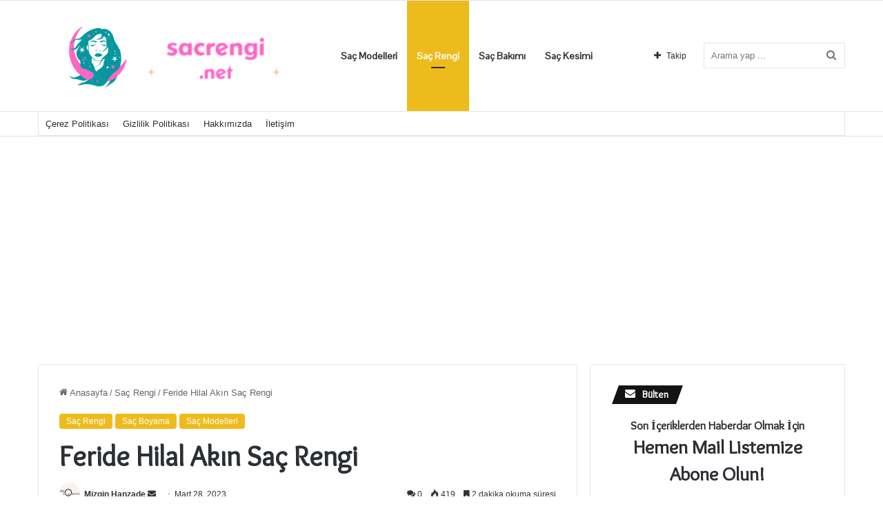

--- FILE ---
content_type: text/html; charset=UTF-8
request_url: https://www.sacrengi.net/feride-hilal-akin-sac-rengi/
body_size: 25218
content:
<!DOCTYPE html>
<html lang="tr" class="" data-skin="light" prefix="og: https://ogp.me/ns#">
<head>
	<meta charset="UTF-8" />
	<link rel="profile" href="https://gmpg.org/xfn/11" />
	
<!-- Rank Math&#039;a Göre Arama Motoru Optimizasyonu - https://rankmath.com/ -->
<title>Feride Hilal Akın Saç Rengi - Sacrengi.net</title>
<meta name="description" content="Hazar&#039;ın kardeşi Şirin Bozok karakterini canlandıran Feride Hilal Akın hakkında bilmek istediğiniz tüm detayları haberimizde bulabilirsiniz… Feride Hilal Akın"/>
<meta name="robots" content="follow, index, max-snippet:-1, max-video-preview:-1, max-image-preview:large"/>
<link rel="canonical" href="https://www.sacrengi.net/feride-hilal-akin-sac-rengi/" />
<meta property="og:locale" content="tr_TR" />
<meta property="og:type" content="article" />
<meta property="og:title" content="Feride Hilal Akın Saç Rengi - Sacrengi.net" />
<meta property="og:description" content="Hazar&#039;ın kardeşi Şirin Bozok karakterini canlandıran Feride Hilal Akın hakkında bilmek istediğiniz tüm detayları haberimizde bulabilirsiniz… Feride Hilal Akın" />
<meta property="og:url" content="https://www.sacrengi.net/feride-hilal-akin-sac-rengi/" />
<meta property="og:site_name" content="Saç Rengi ve Saç Modelleri" />
<meta property="article:tag" content="Feride Hilal Akın Kimdir?" />
<meta property="article:tag" content="Feride Hilal Akın Saç Modelleri" />
<meta property="article:tag" content="Feride Hilal Akın Saç Rengi" />
<meta property="article:tag" content="Feride Hilal Akın Saç Rengi Boya Numarası" />
<meta property="article:tag" content="Feride Hilal Akın Saç Rengi Nedir?" />
<meta property="article:section" content="Saç Rengi" />
<meta property="og:image" content="https://www.sacrengi.net/wp-content/uploads/2023/02/Feride-Hilal-Akin-Sac-Rengi-ana.jpg" />
<meta property="og:image:secure_url" content="https://www.sacrengi.net/wp-content/uploads/2023/02/Feride-Hilal-Akin-Sac-Rengi-ana.jpg" />
<meta property="og:image:width" content="1024" />
<meta property="og:image:height" content="676" />
<meta property="og:image:alt" content="Feride Hilal Akın Saç Rengi" />
<meta property="og:image:type" content="image/jpeg" />
<meta property="article:published_time" content="2023-03-28T11:04:41+03:00" />
<meta name="twitter:card" content="summary_large_image" />
<meta name="twitter:title" content="Feride Hilal Akın Saç Rengi - Sacrengi.net" />
<meta name="twitter:description" content="Hazar&#039;ın kardeşi Şirin Bozok karakterini canlandıran Feride Hilal Akın hakkında bilmek istediğiniz tüm detayları haberimizde bulabilirsiniz… Feride Hilal Akın" />
<meta name="twitter:image" content="https://www.sacrengi.net/wp-content/uploads/2023/02/Feride-Hilal-Akin-Sac-Rengi-ana.jpg" />
<meta name="twitter:label1" content="Yazan" />
<meta name="twitter:data1" content="Mizgin Hanzade" />
<meta name="twitter:label2" content="Okuma süresi" />
<meta name="twitter:data2" content="3 dakika" />
<script type="application/ld+json" class="rank-math-schema">{"@context":"https://schema.org","@graph":[{"@type":["Person","Organization"],"@id":"https://www.sacrengi.net/#person","name":"admin","logo":{"@type":"ImageObject","@id":"https://www.sacrengi.net/#logo","url":"https://www.sacrengi.net/wp-content/uploads/2022/01/Brown-Gold-Mystique-Beauty-Salon-Logo.png","contentUrl":"https://www.sacrengi.net/wp-content/uploads/2022/01/Brown-Gold-Mystique-Beauty-Salon-Logo.png","caption":"admin","inLanguage":"tr","width":"500","height":"500"},"image":{"@type":"ImageObject","@id":"https://www.sacrengi.net/#logo","url":"https://www.sacrengi.net/wp-content/uploads/2022/01/Brown-Gold-Mystique-Beauty-Salon-Logo.png","contentUrl":"https://www.sacrengi.net/wp-content/uploads/2022/01/Brown-Gold-Mystique-Beauty-Salon-Logo.png","caption":"admin","inLanguage":"tr","width":"500","height":"500"}},{"@type":"WebSite","@id":"https://www.sacrengi.net/#website","url":"https://www.sacrengi.net","name":"admin","publisher":{"@id":"https://www.sacrengi.net/#person"},"inLanguage":"tr"},{"@type":"ImageObject","@id":"https://www.sacrengi.net/wp-content/uploads/2023/02/Feride-Hilal-Akin-Sac-Rengi-ana.jpg","url":"https://www.sacrengi.net/wp-content/uploads/2023/02/Feride-Hilal-Akin-Sac-Rengi-ana.jpg","width":"1024","height":"676","inLanguage":"tr"},{"@type":"BreadcrumbList","@id":"https://www.sacrengi.net/feride-hilal-akin-sac-rengi/#breadcrumb","itemListElement":[{"@type":"ListItem","position":"1","item":{"@id":"https://www.sacrengi.net/sac-rengi/","name":"Sa\u00e7 Rengi"}},{"@type":"ListItem","position":"2","item":{"@id":"https://www.sacrengi.net/feride-hilal-akin-sac-rengi/","name":"Feride Hilal Ak\u0131n Sa\u00e7 Rengi"}}]},{"@type":"WebPage","@id":"https://www.sacrengi.net/feride-hilal-akin-sac-rengi/#webpage","url":"https://www.sacrengi.net/feride-hilal-akin-sac-rengi/","name":"Feride Hilal Ak\u0131n Sa\u00e7 Rengi - Sacrengi.net","datePublished":"2023-03-28T11:04:41+03:00","dateModified":"2023-03-28T11:04:41+03:00","isPartOf":{"@id":"https://www.sacrengi.net/#website"},"primaryImageOfPage":{"@id":"https://www.sacrengi.net/wp-content/uploads/2023/02/Feride-Hilal-Akin-Sac-Rengi-ana.jpg"},"inLanguage":"tr","breadcrumb":{"@id":"https://www.sacrengi.net/feride-hilal-akin-sac-rengi/#breadcrumb"}},{"@type":"Person","@id":"https://www.sacrengi.net/author/hanzade/","name":"Mizgin Hanzade","url":"https://www.sacrengi.net/author/hanzade/","image":{"@type":"ImageObject","@id":"https://secure.gravatar.com/avatar/c64515685cf7a49d478825c976410ed5427ca30fb3a078af6e3080a6c37a2a63?s=96&amp;d=mm&amp;r=g","url":"https://secure.gravatar.com/avatar/c64515685cf7a49d478825c976410ed5427ca30fb3a078af6e3080a6c37a2a63?s=96&amp;d=mm&amp;r=g","caption":"Mizgin Hanzade","inLanguage":"tr"}},{"@type":"BlogPosting","headline":"Feride Hilal Ak\u0131n Sa\u00e7 Rengi - Sacrengi.net","keywords":"Feride Hilal Ak\u0131n Sa\u00e7 Rengi","datePublished":"2023-03-28T11:04:41+03:00","dateModified":"2023-03-28T11:04:41+03:00","articleSection":"Sa\u00e7 Boyama, Sa\u00e7 Modelleri, Sa\u00e7 Rengi","author":{"@id":"https://www.sacrengi.net/author/hanzade/","name":"Mizgin Hanzade"},"publisher":{"@id":"https://www.sacrengi.net/#person"},"description":"Hazar&#039;\u0131n karde\u015fi \u015eirin Bozok karakterini canland\u0131ran Feride Hilal Ak\u0131n hakk\u0131nda bilmek istedi\u011finiz t\u00fcm detaylar\u0131 haberimizde bulabilirsiniz\u2026 Feride Hilal Ak\u0131n","name":"Feride Hilal Ak\u0131n Sa\u00e7 Rengi - Sacrengi.net","@id":"https://www.sacrengi.net/feride-hilal-akin-sac-rengi/#richSnippet","isPartOf":{"@id":"https://www.sacrengi.net/feride-hilal-akin-sac-rengi/#webpage"},"image":{"@id":"https://www.sacrengi.net/wp-content/uploads/2023/02/Feride-Hilal-Akin-Sac-Rengi-ana.jpg"},"inLanguage":"tr","mainEntityOfPage":{"@id":"https://www.sacrengi.net/feride-hilal-akin-sac-rengi/#webpage"}}]}</script>
<!-- /Rank Math WordPress SEO eklentisi -->

<link rel="alternate" type="application/rss+xml" title="Saç Rengi ve Saç Modelleri &raquo; akışı" href="https://www.sacrengi.net/feed/" />
<link rel="alternate" type="application/rss+xml" title="Saç Rengi ve Saç Modelleri &raquo; yorum akışı" href="https://www.sacrengi.net/comments/feed/" />
<link rel="alternate" type="application/rss+xml" title="Saç Rengi ve Saç Modelleri &raquo; Feride Hilal Akın Saç Rengi yorum akışı" href="https://www.sacrengi.net/feride-hilal-akin-sac-rengi/feed/" />

		<style type="text/css">
			:root{
			
					--main-nav-background: #FFFFFF;
					--main-nav-secondry-background: rgba(0,0,0,0.03);
					--main-nav-primary-color: #0088ff;
					--main-nav-contrast-primary-color: #FFFFFF;
					--main-nav-text-color: #2c2f34;
					--main-nav-secondry-text-color: rgba(0,0,0,0.5);
					--main-nav-main-border-color: rgba(0,0,0,0.1);
					--main-nav-secondry-border-color: rgba(0,0,0,0.08);
				
			}
		</style>
	<link rel="alternate" title="oEmbed (JSON)" type="application/json+oembed" href="https://www.sacrengi.net/wp-json/oembed/1.0/embed?url=https%3A%2F%2Fwww.sacrengi.net%2Fferide-hilal-akin-sac-rengi%2F" />
<link rel="alternate" title="oEmbed (XML)" type="text/xml+oembed" href="https://www.sacrengi.net/wp-json/oembed/1.0/embed?url=https%3A%2F%2Fwww.sacrengi.net%2Fferide-hilal-akin-sac-rengi%2F&#038;format=xml" />
<meta name="viewport" content="width=device-width, initial-scale=1.0" /><style id='wp-img-auto-sizes-contain-inline-css' type='text/css'>
img:is([sizes=auto i],[sizes^="auto," i]){contain-intrinsic-size:3000px 1500px}
/*# sourceURL=wp-img-auto-sizes-contain-inline-css */
</style>
<style id='wp-emoji-styles-inline-css' type='text/css'>

	img.wp-smiley, img.emoji {
		display: inline !important;
		border: none !important;
		box-shadow: none !important;
		height: 1em !important;
		width: 1em !important;
		margin: 0 0.07em !important;
		vertical-align: -0.1em !important;
		background: none !important;
		padding: 0 !important;
	}
/*# sourceURL=wp-emoji-styles-inline-css */
</style>
<style id='wp-block-library-inline-css' type='text/css'>
:root{--wp-block-synced-color:#7a00df;--wp-block-synced-color--rgb:122,0,223;--wp-bound-block-color:var(--wp-block-synced-color);--wp-editor-canvas-background:#ddd;--wp-admin-theme-color:#007cba;--wp-admin-theme-color--rgb:0,124,186;--wp-admin-theme-color-darker-10:#006ba1;--wp-admin-theme-color-darker-10--rgb:0,107,160.5;--wp-admin-theme-color-darker-20:#005a87;--wp-admin-theme-color-darker-20--rgb:0,90,135;--wp-admin-border-width-focus:2px}@media (min-resolution:192dpi){:root{--wp-admin-border-width-focus:1.5px}}.wp-element-button{cursor:pointer}:root .has-very-light-gray-background-color{background-color:#eee}:root .has-very-dark-gray-background-color{background-color:#313131}:root .has-very-light-gray-color{color:#eee}:root .has-very-dark-gray-color{color:#313131}:root .has-vivid-green-cyan-to-vivid-cyan-blue-gradient-background{background:linear-gradient(135deg,#00d084,#0693e3)}:root .has-purple-crush-gradient-background{background:linear-gradient(135deg,#34e2e4,#4721fb 50%,#ab1dfe)}:root .has-hazy-dawn-gradient-background{background:linear-gradient(135deg,#faaca8,#dad0ec)}:root .has-subdued-olive-gradient-background{background:linear-gradient(135deg,#fafae1,#67a671)}:root .has-atomic-cream-gradient-background{background:linear-gradient(135deg,#fdd79a,#004a59)}:root .has-nightshade-gradient-background{background:linear-gradient(135deg,#330968,#31cdcf)}:root .has-midnight-gradient-background{background:linear-gradient(135deg,#020381,#2874fc)}:root{--wp--preset--font-size--normal:16px;--wp--preset--font-size--huge:42px}.has-regular-font-size{font-size:1em}.has-larger-font-size{font-size:2.625em}.has-normal-font-size{font-size:var(--wp--preset--font-size--normal)}.has-huge-font-size{font-size:var(--wp--preset--font-size--huge)}.has-text-align-center{text-align:center}.has-text-align-left{text-align:left}.has-text-align-right{text-align:right}.has-fit-text{white-space:nowrap!important}#end-resizable-editor-section{display:none}.aligncenter{clear:both}.items-justified-left{justify-content:flex-start}.items-justified-center{justify-content:center}.items-justified-right{justify-content:flex-end}.items-justified-space-between{justify-content:space-between}.screen-reader-text{border:0;clip-path:inset(50%);height:1px;margin:-1px;overflow:hidden;padding:0;position:absolute;width:1px;word-wrap:normal!important}.screen-reader-text:focus{background-color:#ddd;clip-path:none;color:#444;display:block;font-size:1em;height:auto;left:5px;line-height:normal;padding:15px 23px 14px;text-decoration:none;top:5px;width:auto;z-index:100000}html :where(.has-border-color){border-style:solid}html :where([style*=border-top-color]){border-top-style:solid}html :where([style*=border-right-color]){border-right-style:solid}html :where([style*=border-bottom-color]){border-bottom-style:solid}html :where([style*=border-left-color]){border-left-style:solid}html :where([style*=border-width]){border-style:solid}html :where([style*=border-top-width]){border-top-style:solid}html :where([style*=border-right-width]){border-right-style:solid}html :where([style*=border-bottom-width]){border-bottom-style:solid}html :where([style*=border-left-width]){border-left-style:solid}html :where(img[class*=wp-image-]){height:auto;max-width:100%}:where(figure){margin:0 0 1em}html :where(.is-position-sticky){--wp-admin--admin-bar--position-offset:var(--wp-admin--admin-bar--height,0px)}@media screen and (max-width:600px){html :where(.is-position-sticky){--wp-admin--admin-bar--position-offset:0px}}

/*# sourceURL=wp-block-library-inline-css */
</style><style id='global-styles-inline-css' type='text/css'>
:root{--wp--preset--aspect-ratio--square: 1;--wp--preset--aspect-ratio--4-3: 4/3;--wp--preset--aspect-ratio--3-4: 3/4;--wp--preset--aspect-ratio--3-2: 3/2;--wp--preset--aspect-ratio--2-3: 2/3;--wp--preset--aspect-ratio--16-9: 16/9;--wp--preset--aspect-ratio--9-16: 9/16;--wp--preset--color--black: #000000;--wp--preset--color--cyan-bluish-gray: #abb8c3;--wp--preset--color--white: #ffffff;--wp--preset--color--pale-pink: #f78da7;--wp--preset--color--vivid-red: #cf2e2e;--wp--preset--color--luminous-vivid-orange: #ff6900;--wp--preset--color--luminous-vivid-amber: #fcb900;--wp--preset--color--light-green-cyan: #7bdcb5;--wp--preset--color--vivid-green-cyan: #00d084;--wp--preset--color--pale-cyan-blue: #8ed1fc;--wp--preset--color--vivid-cyan-blue: #0693e3;--wp--preset--color--vivid-purple: #9b51e0;--wp--preset--gradient--vivid-cyan-blue-to-vivid-purple: linear-gradient(135deg,rgb(6,147,227) 0%,rgb(155,81,224) 100%);--wp--preset--gradient--light-green-cyan-to-vivid-green-cyan: linear-gradient(135deg,rgb(122,220,180) 0%,rgb(0,208,130) 100%);--wp--preset--gradient--luminous-vivid-amber-to-luminous-vivid-orange: linear-gradient(135deg,rgb(252,185,0) 0%,rgb(255,105,0) 100%);--wp--preset--gradient--luminous-vivid-orange-to-vivid-red: linear-gradient(135deg,rgb(255,105,0) 0%,rgb(207,46,46) 100%);--wp--preset--gradient--very-light-gray-to-cyan-bluish-gray: linear-gradient(135deg,rgb(238,238,238) 0%,rgb(169,184,195) 100%);--wp--preset--gradient--cool-to-warm-spectrum: linear-gradient(135deg,rgb(74,234,220) 0%,rgb(151,120,209) 20%,rgb(207,42,186) 40%,rgb(238,44,130) 60%,rgb(251,105,98) 80%,rgb(254,248,76) 100%);--wp--preset--gradient--blush-light-purple: linear-gradient(135deg,rgb(255,206,236) 0%,rgb(152,150,240) 100%);--wp--preset--gradient--blush-bordeaux: linear-gradient(135deg,rgb(254,205,165) 0%,rgb(254,45,45) 50%,rgb(107,0,62) 100%);--wp--preset--gradient--luminous-dusk: linear-gradient(135deg,rgb(255,203,112) 0%,rgb(199,81,192) 50%,rgb(65,88,208) 100%);--wp--preset--gradient--pale-ocean: linear-gradient(135deg,rgb(255,245,203) 0%,rgb(182,227,212) 50%,rgb(51,167,181) 100%);--wp--preset--gradient--electric-grass: linear-gradient(135deg,rgb(202,248,128) 0%,rgb(113,206,126) 100%);--wp--preset--gradient--midnight: linear-gradient(135deg,rgb(2,3,129) 0%,rgb(40,116,252) 100%);--wp--preset--font-size--small: 13px;--wp--preset--font-size--medium: 20px;--wp--preset--font-size--large: 36px;--wp--preset--font-size--x-large: 42px;--wp--preset--spacing--20: 0.44rem;--wp--preset--spacing--30: 0.67rem;--wp--preset--spacing--40: 1rem;--wp--preset--spacing--50: 1.5rem;--wp--preset--spacing--60: 2.25rem;--wp--preset--spacing--70: 3.38rem;--wp--preset--spacing--80: 5.06rem;--wp--preset--shadow--natural: 6px 6px 9px rgba(0, 0, 0, 0.2);--wp--preset--shadow--deep: 12px 12px 50px rgba(0, 0, 0, 0.4);--wp--preset--shadow--sharp: 6px 6px 0px rgba(0, 0, 0, 0.2);--wp--preset--shadow--outlined: 6px 6px 0px -3px rgb(255, 255, 255), 6px 6px rgb(0, 0, 0);--wp--preset--shadow--crisp: 6px 6px 0px rgb(0, 0, 0);}:root :where(.is-layout-flow) > :first-child{margin-block-start: 0;}:root :where(.is-layout-flow) > :last-child{margin-block-end: 0;}:root :where(.is-layout-flow) > *{margin-block-start: 24px;margin-block-end: 0;}:root :where(.is-layout-constrained) > :first-child{margin-block-start: 0;}:root :where(.is-layout-constrained) > :last-child{margin-block-end: 0;}:root :where(.is-layout-constrained) > *{margin-block-start: 24px;margin-block-end: 0;}:root :where(.is-layout-flex){gap: 24px;}:root :where(.is-layout-grid){gap: 24px;}body .is-layout-flex{display: flex;}.is-layout-flex{flex-wrap: wrap;align-items: center;}.is-layout-flex > :is(*, div){margin: 0;}body .is-layout-grid{display: grid;}.is-layout-grid > :is(*, div){margin: 0;}.has-black-color{color: var(--wp--preset--color--black) !important;}.has-cyan-bluish-gray-color{color: var(--wp--preset--color--cyan-bluish-gray) !important;}.has-white-color{color: var(--wp--preset--color--white) !important;}.has-pale-pink-color{color: var(--wp--preset--color--pale-pink) !important;}.has-vivid-red-color{color: var(--wp--preset--color--vivid-red) !important;}.has-luminous-vivid-orange-color{color: var(--wp--preset--color--luminous-vivid-orange) !important;}.has-luminous-vivid-amber-color{color: var(--wp--preset--color--luminous-vivid-amber) !important;}.has-light-green-cyan-color{color: var(--wp--preset--color--light-green-cyan) !important;}.has-vivid-green-cyan-color{color: var(--wp--preset--color--vivid-green-cyan) !important;}.has-pale-cyan-blue-color{color: var(--wp--preset--color--pale-cyan-blue) !important;}.has-vivid-cyan-blue-color{color: var(--wp--preset--color--vivid-cyan-blue) !important;}.has-vivid-purple-color{color: var(--wp--preset--color--vivid-purple) !important;}.has-black-background-color{background-color: var(--wp--preset--color--black) !important;}.has-cyan-bluish-gray-background-color{background-color: var(--wp--preset--color--cyan-bluish-gray) !important;}.has-white-background-color{background-color: var(--wp--preset--color--white) !important;}.has-pale-pink-background-color{background-color: var(--wp--preset--color--pale-pink) !important;}.has-vivid-red-background-color{background-color: var(--wp--preset--color--vivid-red) !important;}.has-luminous-vivid-orange-background-color{background-color: var(--wp--preset--color--luminous-vivid-orange) !important;}.has-luminous-vivid-amber-background-color{background-color: var(--wp--preset--color--luminous-vivid-amber) !important;}.has-light-green-cyan-background-color{background-color: var(--wp--preset--color--light-green-cyan) !important;}.has-vivid-green-cyan-background-color{background-color: var(--wp--preset--color--vivid-green-cyan) !important;}.has-pale-cyan-blue-background-color{background-color: var(--wp--preset--color--pale-cyan-blue) !important;}.has-vivid-cyan-blue-background-color{background-color: var(--wp--preset--color--vivid-cyan-blue) !important;}.has-vivid-purple-background-color{background-color: var(--wp--preset--color--vivid-purple) !important;}.has-black-border-color{border-color: var(--wp--preset--color--black) !important;}.has-cyan-bluish-gray-border-color{border-color: var(--wp--preset--color--cyan-bluish-gray) !important;}.has-white-border-color{border-color: var(--wp--preset--color--white) !important;}.has-pale-pink-border-color{border-color: var(--wp--preset--color--pale-pink) !important;}.has-vivid-red-border-color{border-color: var(--wp--preset--color--vivid-red) !important;}.has-luminous-vivid-orange-border-color{border-color: var(--wp--preset--color--luminous-vivid-orange) !important;}.has-luminous-vivid-amber-border-color{border-color: var(--wp--preset--color--luminous-vivid-amber) !important;}.has-light-green-cyan-border-color{border-color: var(--wp--preset--color--light-green-cyan) !important;}.has-vivid-green-cyan-border-color{border-color: var(--wp--preset--color--vivid-green-cyan) !important;}.has-pale-cyan-blue-border-color{border-color: var(--wp--preset--color--pale-cyan-blue) !important;}.has-vivid-cyan-blue-border-color{border-color: var(--wp--preset--color--vivid-cyan-blue) !important;}.has-vivid-purple-border-color{border-color: var(--wp--preset--color--vivid-purple) !important;}.has-vivid-cyan-blue-to-vivid-purple-gradient-background{background: var(--wp--preset--gradient--vivid-cyan-blue-to-vivid-purple) !important;}.has-light-green-cyan-to-vivid-green-cyan-gradient-background{background: var(--wp--preset--gradient--light-green-cyan-to-vivid-green-cyan) !important;}.has-luminous-vivid-amber-to-luminous-vivid-orange-gradient-background{background: var(--wp--preset--gradient--luminous-vivid-amber-to-luminous-vivid-orange) !important;}.has-luminous-vivid-orange-to-vivid-red-gradient-background{background: var(--wp--preset--gradient--luminous-vivid-orange-to-vivid-red) !important;}.has-very-light-gray-to-cyan-bluish-gray-gradient-background{background: var(--wp--preset--gradient--very-light-gray-to-cyan-bluish-gray) !important;}.has-cool-to-warm-spectrum-gradient-background{background: var(--wp--preset--gradient--cool-to-warm-spectrum) !important;}.has-blush-light-purple-gradient-background{background: var(--wp--preset--gradient--blush-light-purple) !important;}.has-blush-bordeaux-gradient-background{background: var(--wp--preset--gradient--blush-bordeaux) !important;}.has-luminous-dusk-gradient-background{background: var(--wp--preset--gradient--luminous-dusk) !important;}.has-pale-ocean-gradient-background{background: var(--wp--preset--gradient--pale-ocean) !important;}.has-electric-grass-gradient-background{background: var(--wp--preset--gradient--electric-grass) !important;}.has-midnight-gradient-background{background: var(--wp--preset--gradient--midnight) !important;}.has-small-font-size{font-size: var(--wp--preset--font-size--small) !important;}.has-medium-font-size{font-size: var(--wp--preset--font-size--medium) !important;}.has-large-font-size{font-size: var(--wp--preset--font-size--large) !important;}.has-x-large-font-size{font-size: var(--wp--preset--font-size--x-large) !important;}
/*# sourceURL=global-styles-inline-css */
</style>

<style id='classic-theme-styles-inline-css' type='text/css'>
/*! This file is auto-generated */
.wp-block-button__link{color:#fff;background-color:#32373c;border-radius:9999px;box-shadow:none;text-decoration:none;padding:calc(.667em + 2px) calc(1.333em + 2px);font-size:1.125em}.wp-block-file__button{background:#32373c;color:#fff;text-decoration:none}
/*# sourceURL=/wp-includes/css/classic-themes.min.css */
</style>
<link rel='stylesheet' id='tie-css-base-css' href='https://www.sacrengi.net/wp-content/themes/jannah/assets/css/base.min.css?ver=6.1.7' type='text/css' media='all' />
<link rel='stylesheet' id='tie-css-styles-css' href='https://www.sacrengi.net/wp-content/themes/jannah/assets/css/style.min.css?ver=6.1.7' type='text/css' media='all' />
<link rel='stylesheet' id='tie-css-widgets-css' href='https://www.sacrengi.net/wp-content/themes/jannah/assets/css/widgets.min.css?ver=6.1.7' type='text/css' media='all' />
<link rel='stylesheet' id='tie-css-helpers-css' href='https://www.sacrengi.net/wp-content/themes/jannah/assets/css/helpers.min.css?ver=6.1.7' type='text/css' media='all' />
<link rel='stylesheet' id='tie-fontawesome5-css' href='https://www.sacrengi.net/wp-content/themes/jannah/assets/css/fontawesome.css?ver=6.1.7' type='text/css' media='all' />
<link rel='stylesheet' id='tie-css-ilightbox-css' href='https://www.sacrengi.net/wp-content/themes/jannah/assets/ilightbox/light-skin/skin.css?ver=6.1.7' type='text/css' media='all' />
<link rel='stylesheet' id='tie-css-single-css' href='https://www.sacrengi.net/wp-content/themes/jannah/assets/css/single.min.css?ver=6.1.7' type='text/css' media='all' />
<link rel='stylesheet' id='tie-css-print-css' href='https://www.sacrengi.net/wp-content/themes/jannah/assets/css/print.css?ver=6.1.7' type='text/css' media='print' />
<style id='tie-css-print-inline-css' type='text/css'>
.wf-active .logo-text,.wf-active h1,.wf-active h2,.wf-active h3,.wf-active h4,.wf-active h5,.wf-active h6,.wf-active .the-subtitle{font-family: 'Overlock';}.wf-active #main-nav .main-menu > ul > li > a{font-family: 'Pontano Sans';}#main-nav .main-menu > ul > li > a{font-size: 14px;}#tie-body{background-color: #ffffff;}:root:root{--brand-color: #eebb1c;--dark-brand-color: #bc8900;--bright-color: #FFFFFF;--base-color: #2c2f34;}#footer-widgets-container{border-top: 8px solid #eebb1c;-webkit-box-shadow: 0 -5px 0 rgba(0,0,0,0.07); -moz-box-shadow: 0 -8px 0 rgba(0,0,0,0.07); box-shadow: 0 -8px 0 rgba(0,0,0,0.07);}#reading-position-indicator{box-shadow: 0 0 10px rgba( 238,187,28,0.7);}:root:root{--brand-color: #eebb1c;--dark-brand-color: #bc8900;--bright-color: #FFFFFF;--base-color: #2c2f34;}#footer-widgets-container{border-top: 8px solid #eebb1c;-webkit-box-shadow: 0 -5px 0 rgba(0,0,0,0.07); -moz-box-shadow: 0 -8px 0 rgba(0,0,0,0.07); box-shadow: 0 -8px 0 rgba(0,0,0,0.07);}#reading-position-indicator{box-shadow: 0 0 10px rgba( 238,187,28,0.7);}#top-nav .breaking-title{color: #FFFFFF;}#top-nav .breaking-title:before{background-color: #eebb1c;}#top-nav .breaking-news-nav li:hover{background-color: #eebb1c;border-color: #eebb1c;}#footer{background-color: #fff9f0;}#footer{padding-bottom: 60px;}#footer .posts-list-counter .posts-list-items li.widget-post-list:before{border-color: #fff9f0;}#footer .timeline-widget a .date:before{border-color: rgba(255,249,240,0.8);}#footer .footer-boxed-widget-area,#footer textarea,#footer input:not([type=submit]),#footer select,#footer code,#footer kbd,#footer pre,#footer samp,#footer .show-more-button,#footer .slider-links .tie-slider-nav span,#footer #wp-calendar,#footer #wp-calendar tbody td,#footer #wp-calendar thead th,#footer .widget.buddypress .item-options a{border-color: rgba(0,0,0,0.1);}#footer .social-statistics-widget .white-bg li.social-icons-item a,#footer .widget_tag_cloud .tagcloud a,#footer .latest-tweets-widget .slider-links .tie-slider-nav span,#footer .widget_layered_nav_filters a{border-color: rgba(0,0,0,0.1);}#footer .social-statistics-widget .white-bg li:before{background: rgba(0,0,0,0.1);}.site-footer #wp-calendar tbody td{background: rgba(0,0,0,0.02);}#footer .white-bg .social-icons-item a span.followers span,#footer .circle-three-cols .social-icons-item a .followers-num,#footer .circle-three-cols .social-icons-item a .followers-name{color: rgba(0,0,0,0.8);}#footer .timeline-widget ul:before,#footer .timeline-widget a:not(:hover) .date:before{background-color: #e1dbd2;}#footer .widget-title,#footer .widget-title a:not(:hover){color: #333333;}#footer,#footer textarea,#footer input:not([type='submit']),#footer select,#footer #wp-calendar tbody,#footer .tie-slider-nav li span:not(:hover),#footer .widget_categories li a:before,#footer .widget_product_categories li a:before,#footer .widget_layered_nav li a:before,#footer .widget_archive li a:before,#footer .widget_nav_menu li a:before,#footer .widget_meta li a:before,#footer .widget_pages li a:before,#footer .widget_recent_entries li a:before,#footer .widget_display_forums li a:before,#footer .widget_display_views li a:before,#footer .widget_rss li a:before,#footer .widget_display_stats dt:before,#footer .subscribe-widget-content h3,#footer .about-author .social-icons a:not(:hover) span{color: #fc0245;}#footer post-widget-body .meta-item,#footer .post-meta,#footer .stream-title,#footer.dark-skin .timeline-widget .date,#footer .wp-caption .wp-caption-text,#footer .rss-date{color: rgba(252,2,69,0.7);}#footer input::-moz-placeholder{color: #fc0245;}#footer input:-moz-placeholder{color: #fc0245;}#footer input:-ms-input-placeholder{color: #fc0245;}#footer input::-webkit-input-placeholder{color: #fc0245;}.site-footer.dark-skin a:not(:hover){color: #ffffff;}.site-footer.dark-skin a:hover,#footer .stars-rating-active,#footer .twitter-icon-wrap span,.block-head-4.magazine2 #footer .tabs li a{color: #eebb1c;}#footer .circle_bar{stroke: #eebb1c;}#footer .widget.buddypress .item-options a.selected,#footer .widget.buddypress .item-options a.loading,#footer .tie-slider-nav span:hover,.block-head-4.magazine2 #footer .tabs{border-color: #eebb1c;}.magazine2:not(.block-head-4) #footer .tabs a:hover,.magazine2:not(.block-head-4) #footer .tabs .active a,.magazine1 #footer .tabs a:hover,.magazine1 #footer .tabs .active a,.block-head-4.magazine2 #footer .tabs.tabs .active a,.block-head-4.magazine2 #footer .tabs > .active a:before,.block-head-4.magazine2 #footer .tabs > li.active:nth-child(n) a:after,#footer .digital-rating-static,#footer .timeline-widget li a:hover .date:before,#footer #wp-calendar #today,#footer .posts-list-counter .posts-list-items li.widget-post-list:before,#footer .cat-counter span,#footer.dark-skin .the-global-title:after,#footer .button,#footer [type='submit'],#footer .spinner > div,#footer .widget.buddypress .item-options a.selected,#footer .widget.buddypress .item-options a.loading,#footer .tie-slider-nav span:hover,#footer .fullwidth-area .tagcloud a:hover{background-color: #eebb1c;color: #FFFFFF;}.block-head-4.magazine2 #footer .tabs li a:hover{color: #d09d00;}.block-head-4.magazine2 #footer .tabs.tabs .active a:hover,#footer .widget.buddypress .item-options a.selected,#footer .widget.buddypress .item-options a.loading,#footer .tie-slider-nav span:hover{color: #FFFFFF !important;}#footer .button:hover,#footer [type='submit']:hover{background-color: #d09d00;color: #FFFFFF;}.tie-cat-1042,.tie-cat-item-1042 > span{background-color:#e67e22 !important;color:#FFFFFF !important;}.tie-cat-1042:after{border-top-color:#e67e22 !important;}.tie-cat-1042:hover{background-color:#c86004 !important;}.tie-cat-1042:hover:after{border-top-color:#c86004 !important;}.tie-cat-1051,.tie-cat-item-1051 > span{background-color:#2ecc71 !important;color:#FFFFFF !important;}.tie-cat-1051:after{border-top-color:#2ecc71 !important;}.tie-cat-1051:hover{background-color:#10ae53 !important;}.tie-cat-1051:hover:after{border-top-color:#10ae53 !important;}.tie-cat-1053,.tie-cat-item-1053 > span{background-color:#9b59b6 !important;color:#FFFFFF !important;}.tie-cat-1053:after{border-top-color:#9b59b6 !important;}.tie-cat-1053:hover{background-color:#7d3b98 !important;}.tie-cat-1053:hover:after{border-top-color:#7d3b98 !important;}.tie-cat-1057,.tie-cat-item-1057 > span{background-color:#34495e !important;color:#FFFFFF !important;}.tie-cat-1057:after{border-top-color:#34495e !important;}.tie-cat-1057:hover{background-color:#162b40 !important;}.tie-cat-1057:hover:after{border-top-color:#162b40 !important;}.tie-cat-1059,.tie-cat-item-1059 > span{background-color:#795548 !important;color:#FFFFFF !important;}.tie-cat-1059:after{border-top-color:#795548 !important;}.tie-cat-1059:hover{background-color:#5b372a !important;}.tie-cat-1059:hover:after{border-top-color:#5b372a !important;}.tie-cat-1060,.tie-cat-item-1060 > span{background-color:#4CAF50 !important;color:#FFFFFF !important;}.tie-cat-1060:after{border-top-color:#4CAF50 !important;}.tie-cat-1060:hover{background-color:#2e9132 !important;}.tie-cat-1060:hover:after{border-top-color:#2e9132 !important;}
/*# sourceURL=tie-css-print-inline-css */
</style>
<script type="text/javascript" src="https://www.sacrengi.net/wp-includes/js/jquery/jquery.min.js?ver=3.7.1" id="jquery-core-js"></script>
<script type="text/javascript" src="https://www.sacrengi.net/wp-includes/js/jquery/jquery-migrate.min.js?ver=3.4.1" id="jquery-migrate-js"></script>
<link rel="https://api.w.org/" href="https://www.sacrengi.net/wp-json/" /><link rel="alternate" title="JSON" type="application/json" href="https://www.sacrengi.net/wp-json/wp/v2/posts/6445" /><link rel="EditURI" type="application/rsd+xml" title="RSD" href="https://www.sacrengi.net/xmlrpc.php?rsd" />
<meta name="generator" content="WordPress 6.9" />
<link rel='shortlink' href='https://www.sacrengi.net/?p=6445' />
<meta http-equiv="X-UA-Compatible" content="IE=edge">
<link rel="icon" href="https://www.sacrengi.net/wp-content/uploads/2022/01/cropped-sacrengi-logo-favicon-32x32.webp" sizes="32x32" />
<link rel="icon" href="https://www.sacrengi.net/wp-content/uploads/2022/01/cropped-sacrengi-logo-favicon-192x192.webp" sizes="192x192" />
<link rel="apple-touch-icon" href="https://www.sacrengi.net/wp-content/uploads/2022/01/cropped-sacrengi-logo-favicon-180x180.webp" />
<meta name="msapplication-TileImage" content="https://www.sacrengi.net/wp-content/uploads/2022/01/cropped-sacrengi-logo-favicon-270x270.webp" />
	
	<script async src="https://pagead2.googlesyndication.com/pagead/js/adsbygoogle.js?client=ca-pub-7717648875698304"
     crossorigin="anonymous"></script>
	
<link rel='stylesheet' id='lwptoc-main-css' href='https://www.sacrengi.net/wp-content/plugins/luckywp-table-of-contents/front/assets/main.min.css?ver=2.1.14' type='text/css' media='all' />
</head>

<body data-rsssl=1 id="tie-body" class="wp-singular post-template-default single single-post postid-6445 single-format-standard wp-theme-jannah wrapper-has-shadow block-head-4 block-head-5 magazine1 is-thumb-overlay-disabled is-desktop is-header-layout-4 sidebar-right has-sidebar post-layout-1 narrow-title-narrow-media is-standard-format has-mobile-share hide_share_post_top hide_share_post_bottom">



<div class="background-overlay">

	<div id="tie-container" class="site tie-container">

		
		<div id="tie-wrapper">

			
<header id="theme-header" class="theme-header header-layout-4 header-layout-1 main-nav-light main-nav-default-light main-nav-above no-stream-item top-nav-active top-nav-light top-nav-default-light top-nav-boxed top-nav-below has-normal-width-logo mobile-header-centered">
	
<div class="main-nav-wrapper">
	<nav id="main-nav"  class="main-nav header-nav" style="line-height:160px" aria-label="Birincil Menü">
		<div class="container">

			<div class="main-menu-wrapper">

				<div id="mobile-header-components-area_1" class="mobile-header-components"><ul class="components"><li class="mobile-component_menu custom-menu-link"><a href="#" id="mobile-menu-icon" class=""><span class="tie-mobile-menu-icon nav-icon is-layout-1"></span><span class="screen-reader-text">Menü</span></a></li></ul></div>
						<div class="header-layout-1-logo" style="width:400px">
							
		<div id="logo" class="image-logo" style="margin-top: 30px; margin-bottom: 30px;">

			
			<a title="Saç Rengi ve Saç Modelleri" href="https://www.sacrengi.net/">
				
				<picture class="tie-logo-default tie-logo-picture">
					
					<source class="tie-logo-source-default tie-logo-source" srcset="https://www.sacrengi.net/wp-content/uploads/2022/11/Adsiz-800-×-200-piksel.png 2x, https://www.sacrengi.net/wp-content/uploads/2022/11/400x100.png 1x">
					<img class="tie-logo-img-default tie-logo-img" src="https://www.sacrengi.net/wp-content/uploads/2022/11/400x100.png" alt="Saç Rengi ve Saç Modelleri" width="400" height="100" style="max-height:100px; width: auto;" />
				</picture>
						</a>

			
		</div><!-- #logo /-->

								</div>

						<div id="mobile-header-components-area_2" class="mobile-header-components"><ul class="components"><li class="mobile-component_search custom-menu-link">
				<a href="#" class="tie-search-trigger-mobile">
					<span class="tie-icon-search tie-search-icon" aria-hidden="true"></span>
					<span class="screen-reader-text">Arama yap ...</span>
				</a>
			</li></ul></div>
				<div id="menu-components-wrap">

					


					<div class="main-menu main-menu-wrap tie-alignleft">
						<div id="main-nav-menu" class="main-menu header-menu"><ul id="menu-tielabs-main-menu" class="menu"><li id="menu-item-5176" class="menu-item menu-item-type-taxonomy menu-item-object-category current-post-ancestor current-menu-parent current-post-parent menu-item-5176"><a href="https://www.sacrengi.net/sac-modelleri/">Saç Modelleri</a></li>
<li id="menu-item-5177" class="menu-item menu-item-type-taxonomy menu-item-object-category current-post-ancestor current-menu-parent current-post-parent menu-item-5177 tie-current-menu"><a href="https://www.sacrengi.net/sac-rengi/">Saç Rengi</a></li>
<li id="menu-item-5178" class="menu-item menu-item-type-taxonomy menu-item-object-category menu-item-5178"><a href="https://www.sacrengi.net/sac-bakimi/">Saç Bakımı</a></li>
<li id="menu-item-5179" class="menu-item menu-item-type-taxonomy menu-item-object-category menu-item-5179"><a href="https://www.sacrengi.net/sac-kesimi/">Saç Kesimi</a></li>
</ul></div>					</div><!-- .main-menu.tie-alignleft /-->

					<ul class="components">			<li class="search-bar menu-item custom-menu-link" aria-label="Ara">
				<form method="get" id="search" action="https://www.sacrengi.net/">
					<input id="search-input"  inputmode="search" type="text" name="s" title="Arama yap ..." placeholder="Arama yap ..." />
					<button id="search-submit" type="submit">
						<span class="tie-icon-search tie-search-icon" aria-hidden="true"></span>
						<span class="screen-reader-text">Arama yap ...</span>
					</button>
				</form>
			</li>
					<li class="grid-social-icons menu-item custom-menu-link">
			<a href="#" class="follow-btn">
				<span class="tie-icon-plus" aria-hidden="true"></span>
				<span class="follow-text">Takip</span>
			</a>
			<ul class="dropdown-social-icons comp-sub-menu"><li class="social-icons-item"><a class="social-link facebook-social-icon" rel="external noopener nofollow" target="_blank" href="#"><span class="tie-social-icon tie-icon-facebook"></span><span class="screen-reader-text">Facebook</span></a></li><li class="social-icons-item"><a class="social-link twitter-social-icon" rel="external noopener nofollow" target="_blank" href="#"><span class="tie-social-icon tie-icon-twitter"></span><span class="screen-reader-text">Twitter</span></a></li><li class="social-icons-item"><a class="social-link youtube-social-icon" rel="external noopener nofollow" target="_blank" href="https://www.youtube.com/channel/UCBU6tZIE1sWN4S0IPOVa66Q"><span class="tie-social-icon tie-icon-youtube"></span><span class="screen-reader-text">YouTube</span></a></li><li class="social-icons-item"><a class="social-link instagram-social-icon" rel="external noopener nofollow" target="_blank" href="#"><span class="tie-social-icon tie-icon-instagram"></span><span class="screen-reader-text">Instagram</span></a></li></ul><!-- #dropdown-social-icons /-->		</li><!-- #grid-social-icons /-->
		</ul><!-- Components -->
				</div><!-- #menu-components-wrap /-->
			</div><!-- .main-menu-wrapper /-->
		</div><!-- .container /-->

			</nav><!-- #main-nav /-->
</div><!-- .main-nav-wrapper /-->


<nav id="top-nav" data-skin="search-in-top-nav" class="has-menu top-nav header-nav live-search-parent" aria-label="İkincil Menü">
	<div class="container">
		<div class="topbar-wrapper">

			
			<div class="tie-alignleft">
				<div class="top-menu header-menu"><ul id="menu-tielabs-secondry-menu" class="menu"><li id="menu-item-5181" class="menu-item menu-item-type-post_type menu-item-object-page menu-item-5181"><a href="https://www.sacrengi.net/cerez-politikasi/">Çerez Politikası</a></li>
<li id="menu-item-5182" class="menu-item menu-item-type-post_type menu-item-object-page menu-item-privacy-policy menu-item-5182"><a rel="privacy-policy" href="https://www.sacrengi.net/gizlilik-politikasi/">Gizlilik Politikası</a></li>
<li id="menu-item-5183" class="menu-item menu-item-type-post_type menu-item-object-page menu-item-5183"><a href="https://www.sacrengi.net/hakkimizda/">Hakkımızda</a></li>
<li id="menu-item-5184" class="menu-item menu-item-type-post_type menu-item-object-page menu-item-5184"><a href="https://www.sacrengi.net/iletisim/">İletişim</a></li>
</ul></div>			</div><!-- .tie-alignleft /-->

			<div class="tie-alignright">
							</div><!-- .tie-alignright /-->

		</div><!-- .topbar-wrapper /-->
	</div><!-- .container /-->
</nav><!-- #top-nav /-->
</header>

<div id="content" class="site-content container"><div id="main-content-row" class="tie-row main-content-row">

<div class="main-content tie-col-md-8 tie-col-xs-12" role="main">

	
	<article id="the-post" class="container-wrapper post-content tie-standard">

		
<header class="entry-header-outer">

	<nav id="breadcrumb"><a href="https://www.sacrengi.net/"><span class="tie-icon-home" aria-hidden="true"></span> Anasayfa</a><em class="delimiter">/</em><a href="https://www.sacrengi.net/sac-rengi/">Saç Rengi</a><em class="delimiter">/</em><span class="current">Feride Hilal Akın Saç Rengi</span></nav><script type="application/ld+json">{"@context":"http:\/\/schema.org","@type":"BreadcrumbList","@id":"#Breadcrumb","itemListElement":[{"@type":"ListItem","position":1,"item":{"name":"Anasayfa","@id":"https:\/\/www.sacrengi.net\/"}},{"@type":"ListItem","position":2,"item":{"name":"Sa\u00e7 Rengi","@id":"https:\/\/www.sacrengi.net\/sac-rengi\/"}}]}</script>
	<div class="entry-header">

		<span class="post-cat-wrap"><a class="post-cat tie-cat-6" href="https://www.sacrengi.net/sac-rengi/">Saç Rengi</a><a class="post-cat tie-cat-340" href="https://www.sacrengi.net/sac-boyama/">Saç Boyama</a><a class="post-cat tie-cat-4" href="https://www.sacrengi.net/sac-modelleri/">Saç Modelleri</a></span>
		<h1 class="post-title entry-title">
			Feride Hilal Akın Saç Rengi		</h1>

		<div class="single-post-meta post-meta clearfix"><span class="author-meta single-author with-avatars"><span class="meta-item meta-author-wrapper meta-author-10">
						<span class="meta-author-avatar">
							<a href="https://www.sacrengi.net/author/hanzade/"><img alt='Mizgin Hanzade fotoğrafı' src='https://secure.gravatar.com/avatar/c64515685cf7a49d478825c976410ed5427ca30fb3a078af6e3080a6c37a2a63?s=140&#038;d=mm&#038;r=g' srcset='https://secure.gravatar.com/avatar/c64515685cf7a49d478825c976410ed5427ca30fb3a078af6e3080a6c37a2a63?s=280&#038;d=mm&#038;r=g 2x' class='avatar avatar-140 photo' height='140' width='140' decoding='async'/></a>
						</span>
					<span class="meta-author"><a href="https://www.sacrengi.net/author/hanzade/" class="author-name tie-icon" title="Mizgin Hanzade">Mizgin Hanzade</a></span>
						<a href="mailto:kilosorunu.com@gmail.com" class="author-email-link" target="_blank" rel="nofollow noopener" title="Bir e-posta göndermek">
							<span class="tie-icon-envelope" aria-hidden="true"></span>
							<span class="screen-reader-text">Bir e-posta göndermek</span>
						</a>
					</span></span><span class="date meta-item tie-icon">Mart 28, 2023</span><div class="tie-alignright"><span class="meta-comment tie-icon meta-item fa-before">0</span><span class="meta-views meta-item "><span class="tie-icon-fire" aria-hidden="true"></span> 419 </span><span class="meta-reading-time meta-item"><span class="tie-icon-bookmark" aria-hidden="true"></span> 2 dakika okuma süresi</span> </div></div><!-- .post-meta -->	</div><!-- .entry-header /-->

	
	
</header><!-- .entry-header-outer /-->

<div  class="featured-area"><div class="featured-area-inner"><figure class="single-featured-image"><img width="1024" height="676" src="https://www.sacrengi.net/wp-content/uploads/2023/02/Feride-Hilal-Akin-Sac-Rengi-ana.jpg" class="attachment-full size-full wp-post-image" alt="" data-main-img="1" decoding="async" fetchpriority="high" srcset="https://www.sacrengi.net/wp-content/uploads/2023/02/Feride-Hilal-Akin-Sac-Rengi-ana.jpg 1024w, https://www.sacrengi.net/wp-content/uploads/2023/02/Feride-Hilal-Akin-Sac-Rengi-ana-300x198.jpg 300w, https://www.sacrengi.net/wp-content/uploads/2023/02/Feride-Hilal-Akin-Sac-Rengi-ana-768x507.jpg 768w" sizes="(max-width: 1024px) 100vw, 1024px" />
						<figcaption class="single-caption-text">
							<span class="tie-icon-camera" aria-hidden="true"></span> Feride Hilal Akın Saç Rengi ana
						</figcaption>
					</figure></div></div>
		<div class="entry-content entry clearfix">

			
			<p><span data-contrast="auto">Feride Hilal Akın’ın Show TV’de yayınlanan Yeni Gelin dizisine dahil olması, dizinin jenerik müziğini söylemek için stüdyodayken dizinin hem yönetmeni hem de yazarı Ersoy Güler’le tanışması üzerine olmuştur. </span></p>
<p><span data-contrast="auto">Hazar’ın kardeşi Şirin Bozok karakterini canlandıran Feride Hilal Akın hakkında bilmek istediğiniz tüm detayları haberimizde bulabilirsiniz… Feride Hilal Akın kimdir? Nerede doğdu, kaç yaşında, oynadığı diziler ve filmler? </span><b><span data-contrast="auto">Feride Hilal Akın saç rengi </span></b><span data-contrast="auto">ve saç modelleri ile ilgili merak edilen soruların cevapları…</span><span data-ccp-props="{&quot;201341983&quot;:0,&quot;335551550&quot;:6,&quot;335551620&quot;:6,&quot;335559739&quot;:160,&quot;335559740&quot;:259}"> </span></p>
<figure id="attachment_7415" aria-describedby="caption-attachment-7415" style="width: 563px" class="wp-caption alignnone"><img decoding="async" class="size-full wp-image-7415" src="https://www.sacrengi.net/wp-content/uploads/2023/02/Feride-Hilal-Akin-Uzun-Sac-Modelleri.jpg" alt="Feride Hilal Akın Uzun Saç Modelleri" width="563" height="879" srcset="https://www.sacrengi.net/wp-content/uploads/2023/02/Feride-Hilal-Akin-Uzun-Sac-Modelleri.jpg 563w, https://www.sacrengi.net/wp-content/uploads/2023/02/Feride-Hilal-Akin-Uzun-Sac-Modelleri-192x300.jpg 192w" sizes="(max-width: 563px) 100vw, 563px"><figcaption id="caption-attachment-7415" class="wp-caption-text">Feride Hilal Akın Uzun Saç Modelleri</figcaption></figure>
<div class="lwptoc lwptoc-autoWidth lwptoc-baseItems lwptoc-light lwptoc-notInherit" data-smooth-scroll="1" data-smooth-scroll-offset="24"><div class="lwptoc_i">    <div class="lwptoc_header">
        <b class="lwptoc_title">İçerik</b>                    <span class="lwptoc_toggle">
                <a href="#" class="lwptoc_toggle_label" data-label="göster">gizle</a>            </span>
            </div>
<div class="lwptoc_items lwptoc_items-visible">
    <div class="lwptoc_itemWrap"><div class="lwptoc_item">    <a href="#feride-hilal-akin-kimdir">
                    <span class="lwptoc_item_number">1</span>
                <span class="lwptoc_item_label">Feride Hilal Akın Kimdir?</span>
    </a>
    <div class="lwptoc_itemWrap"><div class="lwptoc_item">    <a href="#feride-hilal-akin-sac-rengi-nedir">
                    <span class="lwptoc_item_number">1.1</span>
                <span class="lwptoc_item_label">Feride Hilal Akın Saç Rengi Nedir?</span>
    </a>
    <div class="lwptoc_itemWrap"><div class="lwptoc_item">    <a href="#feride-hilal-akin-sac-rengi-boya-numarasi">
                    <span class="lwptoc_item_number">1.1.1</span>
                <span class="lwptoc_item_label">Feride Hilal Akın Saç Rengi Boya Numarası</span>
    </a>
    <div class="lwptoc_itemWrap"><div class="lwptoc_item">    <a href="#feride-hilal-akin-sac-modelleri">
                    <span class="lwptoc_item_number">1.1.1.1</span>
                <span class="lwptoc_item_label">Feride Hilal Akın Saç Modelleri</span>
    </a>
    </div></div></div></div></div><div class="lwptoc_item">    <a href="#feride-hilal-akin-sac-rengi-galerisi">
                    <span class="lwptoc_item_number">1.2</span>
                <span class="lwptoc_item_label">Feride Hilal Akın Saç Rengi Galerisi</span>
    </a>
    </div></div></div></div></div>
</div></div><h2><span id="feride-hilal-akin-kimdir"><b><span data-contrast="auto">Feride Hilal Akın Kimdir?</span></b><span data-ccp-props="{&quot;201341983&quot;:0,&quot;335559739&quot;:160,&quot;335559740&quot;:259}"> </span></span></h2>
<p><span data-contrast="auto">Türk pop ve R&amp;B müzik şarkıcısı Feride Hilal Akın 8 Mart 1996’da İstanbul’da doğdu. Uzun yıllardan itibaren Ankara’da yaşamıştır ve liseyi burada bitirmiştir. Feride Hilal Akın ilk sahne çalışmasına 17 yaşında başlamış, sosyal medya üzerinden paylaştığı müzik çalışmaları ile geniş bir hayran kitlesine ulaşmıştır. </span><span data-ccp-props="{&quot;201341983&quot;:0,&quot;335551550&quot;:6,&quot;335551620&quot;:6,&quot;335559739&quot;:160,&quot;335559740&quot;:259}"> </span></p>
<figure id="attachment_7414" aria-describedby="caption-attachment-7414" style="width: 656px" class="wp-caption alignnone"><img loading="lazy" decoding="async" class="size-full wp-image-7414" src="https://www.sacrengi.net/wp-content/uploads/2023/02/Feride-Hilal-Akin-Turuncu-Sac-Rengi.jpg" alt="Feride Hilal Akın Turuncu Saç Rengi" width="656" height="910" srcset="https://www.sacrengi.net/wp-content/uploads/2023/02/Feride-Hilal-Akin-Turuncu-Sac-Rengi.jpg 656w, https://www.sacrengi.net/wp-content/uploads/2023/02/Feride-Hilal-Akin-Turuncu-Sac-Rengi-216x300.jpg 216w" sizes="auto, (max-width: 656px) 100vw, 656px"><figcaption id="caption-attachment-7414" class="wp-caption-text">Feride Hilal Akın Turuncu Saç Rengi</figcaption></figure>
<p><span data-contrast="auto">Küçük yaşlardan itibaren müzik ile ilgilenen başarılı şarkıcı Feride Hilal Akın şimdilerde ise Murat Dalkılıç ile birlikte seslendirdiği düet çalışma “Can” tüm dijital platformlarda dinleyicilerini bekliyor. Ünlü şarkıcı başarılı bir şekilde müzik hayatına devam etmektedir.</span><span data-ccp-props="{&quot;201341983&quot;:0,&quot;335551550&quot;:6,&quot;335551620&quot;:6,&quot;335559739&quot;:160,&quot;335559740&quot;:259}"> </span></p>
<figure id="attachment_7413" aria-describedby="caption-attachment-7413" style="width: 638px" class="wp-caption alignnone"><img loading="lazy" decoding="async" class="size-full wp-image-7413" src="https://www.sacrengi.net/wp-content/uploads/2023/02/Feride-Hilal-Akin-Turuncu-Sac-Modelleri.jpg" alt="Feride Hilal Akın Turuncu Saç Modelleri" width="638" height="924" srcset="https://www.sacrengi.net/wp-content/uploads/2023/02/Feride-Hilal-Akin-Turuncu-Sac-Modelleri.jpg 638w, https://www.sacrengi.net/wp-content/uploads/2023/02/Feride-Hilal-Akin-Turuncu-Sac-Modelleri-207x300.jpg 207w" sizes="auto, (max-width: 638px) 100vw, 638px"><figcaption id="caption-attachment-7413" class="wp-caption-text">Feride Hilal Akın Turuncu Saç Modelleri</figcaption></figure>
<p><span data-contrast="auto">Feride Hilal Akın’ın rol aldığı dizi ve filmler;</span><span data-ccp-props="{&quot;201341983&quot;:0,&quot;335551550&quot;:6,&quot;335551620&quot;:6,&quot;335559739&quot;:160,&quot;335559740&quot;:259}"> </span></p>
<ul>
<li data-leveltext="" data-font="Symbol" data-listid="2" data-list-defn-props="{&quot;335552541&quot;:1,&quot;335559683&quot;:0,&quot;335559684&quot;:-2,&quot;335559685&quot;:720,&quot;335559991&quot;:360,&quot;469769226&quot;:&quot;Symbol&quot;,&quot;469769242&quot;:[8226],&quot;469777803&quot;:&quot;left&quot;,&quot;469777804&quot;:&quot;&quot;,&quot;469777815&quot;:&quot;hybridMultilevel&quot;}" data-aria-posinset="1" data-aria-level="1"><span data-contrast="auto">(2017-2018) – Yeni Gelin (Şirin Bozok Duran) TV Dizisi</span><span data-ccp-props="{&quot;201341983&quot;:0,&quot;335551550&quot;:6,&quot;335551620&quot;:6,&quot;335559739&quot;:160,&quot;335559740&quot;:259}"> </span></li>
<li data-leveltext="" data-font="Symbol" data-listid="2" data-list-defn-props="{&quot;335552541&quot;:1,&quot;335559683&quot;:0,&quot;335559684&quot;:-2,&quot;335559685&quot;:720,&quot;335559991&quot;:360,&quot;469769226&quot;:&quot;Symbol&quot;,&quot;469769242&quot;:[8226],&quot;469777803&quot;:&quot;left&quot;,&quot;469777804&quot;:&quot;&quot;,&quot;469777815&quot;:&quot;hybridMultilevel&quot;}" data-aria-posinset="2" data-aria-level="1"><span data-contrast="auto">(2018) – Kafalar Karışık (Buse) Sinema Filmi</span> <span data-ccp-props="{&quot;201341983&quot;:0,&quot;335551550&quot;:6,&quot;335551620&quot;:6,&quot;335559739&quot;:160,&quot;335559740&quot;:259}"> </span></li>
</ul>
<figure id="attachment_7412" aria-describedby="caption-attachment-7412" style="width: 609px" class="wp-caption alignnone"><img loading="lazy" decoding="async" class="size-full wp-image-7412" src="https://www.sacrengi.net/wp-content/uploads/2023/02/Feride-Hilal-Akin-Sac-Stilleri.jpg" alt="Feride Hilal Akın Saç Stilleri" width="609" height="902" srcset="https://www.sacrengi.net/wp-content/uploads/2023/02/Feride-Hilal-Akin-Sac-Stilleri.jpg 609w, https://www.sacrengi.net/wp-content/uploads/2023/02/Feride-Hilal-Akin-Sac-Stilleri-203x300.jpg 203w" sizes="auto, (max-width: 609px) 100vw, 609px"><figcaption id="caption-attachment-7412" class="wp-caption-text">Feride Hilal Akın Saç Stilleri</figcaption></figure>
<p><span data-contrast="auto">Single’lar ve EP’ler;</span><span data-ccp-props="{&quot;201341983&quot;:0,&quot;335551550&quot;:6,&quot;335551620&quot;:6,&quot;335559685&quot;:0,&quot;335559739&quot;:160,&quot;335559740&quot;:259}"> </span></p>
<ul>
<li data-leveltext="" data-font="Symbol" data-listid="3" data-list-defn-props="{&quot;335552541&quot;:1,&quot;335559683&quot;:0,&quot;335559684&quot;:-2,&quot;335559685&quot;:720,&quot;335559991&quot;:360,&quot;469769226&quot;:&quot;Symbol&quot;,&quot;469769242&quot;:[8226],&quot;469777803&quot;:&quot;left&quot;,&quot;469777804&quot;:&quot;&quot;,&quot;469777815&quot;:&quot;hybridMultilevel&quot;}" data-aria-posinset="3" data-aria-level="1"><span data-contrast="auto">(2017) Bilir Mi? (ft. Enbe Orkestrası)</span><span data-ccp-props="{&quot;201341983&quot;:0,&quot;335551550&quot;:6,&quot;335551620&quot;:6,&quot;335559739&quot;:160,&quot;335559740&quot;:259}"> </span></li>
<li data-leveltext="" data-font="Symbol" data-listid="3" data-list-defn-props="{&quot;335552541&quot;:1,&quot;335559683&quot;:0,&quot;335559684&quot;:-2,&quot;335559685&quot;:720,&quot;335559991&quot;:360,&quot;469769226&quot;:&quot;Symbol&quot;,&quot;469769242&quot;:[8226],&quot;469777803&quot;:&quot;left&quot;,&quot;469777804&quot;:&quot;&quot;,&quot;469777815&quot;:&quot;hybridMultilevel&quot;}" data-aria-posinset="4" data-aria-level="1"><span data-contrast="auto">(2017) Ayrılık Zor  (ft. Onur Baytan)</span><span data-ccp-props="{&quot;201341983&quot;:0,&quot;335551550&quot;:6,&quot;335551620&quot;:6,&quot;335559739&quot;:160,&quot;335559740&quot;:259}"> </span></li>
<li data-leveltext="" data-font="Symbol" data-listid="3" data-list-defn-props="{&quot;335552541&quot;:1,&quot;335559683&quot;:0,&quot;335559684&quot;:-2,&quot;335559685&quot;:720,&quot;335559991&quot;:360,&quot;469769226&quot;:&quot;Symbol&quot;,&quot;469769242&quot;:[8226],&quot;469777803&quot;:&quot;left&quot;,&quot;469777804&quot;:&quot;&quot;,&quot;469777815&quot;:&quot;hybridMultilevel&quot;}" data-aria-posinset="5" data-aria-level="1"><span data-contrast="auto">(2017) İmkansız Aşk  (ft. Onur Baytan &amp; Halil İbrahim Kurum)</span><span data-ccp-props="{&quot;201341983&quot;:0,&quot;335551550&quot;:6,&quot;335551620&quot;:6,&quot;335559739&quot;:160,&quot;335559740&quot;:259}"> </span></li>
<li data-leveltext="" data-font="Symbol" data-listid="3" data-list-defn-props="{&quot;335552541&quot;:1,&quot;335559683&quot;:0,&quot;335559684&quot;:-2,&quot;335559685&quot;:720,&quot;335559991&quot;:360,&quot;469769226&quot;:&quot;Symbol&quot;,&quot;469769242&quot;:[8226],&quot;469777803&quot;:&quot;left&quot;,&quot;469777804&quot;:&quot;&quot;,&quot;469777815&quot;:&quot;hybridMultilevel&quot;}" data-aria-posinset="6" data-aria-level="1"><span data-contrast="auto">(2018) Gizli Aşk (ft. Hakan Tunçbilek)</span><span data-ccp-props="{&quot;201341983&quot;:0,&quot;335551550&quot;:6,&quot;335551620&quot;:6,&quot;335559739&quot;:160,&quot;335559740&quot;:259}"> </span></li>
<li data-leveltext="" data-font="Symbol" data-listid="3" data-list-defn-props="{&quot;335552541&quot;:1,&quot;335559683&quot;:0,&quot;335559684&quot;:-2,&quot;335559685&quot;:720,&quot;335559991&quot;:360,&quot;469769226&quot;:&quot;Symbol&quot;,&quot;469769242&quot;:[8226],&quot;469777803&quot;:&quot;left&quot;,&quot;469777804&quot;:&quot;&quot;,&quot;469777815&quot;:&quot;hybridMultilevel&quot;}" data-aria-posinset="7" data-aria-level="1"><span data-contrast="auto">(2018) Şehrin Yolu (ft. İlyas Yalçıntaş)</span><span data-ccp-props="{&quot;201341983&quot;:0,&quot;335551550&quot;:6,&quot;335551620&quot;:6,&quot;335559739&quot;:160,&quot;335559740&quot;:259}"> </span></li>
<li data-leveltext="" data-font="Symbol" data-listid="3" data-list-defn-props="{&quot;335552541&quot;:1,&quot;335559683&quot;:0,&quot;335559684&quot;:-2,&quot;335559685&quot;:720,&quot;335559991&quot;:360,&quot;469769226&quot;:&quot;Symbol&quot;,&quot;469769242&quot;:[8226],&quot;469777803&quot;:&quot;left&quot;,&quot;469777804&quot;:&quot;&quot;,&quot;469777815&quot;:&quot;hybridMultilevel&quot;}" data-aria-posinset="8" data-aria-level="1"><span data-contrast="auto">(2019) Yok Yok</span><span data-ccp-props="{&quot;201341983&quot;:0,&quot;335551550&quot;:6,&quot;335551620&quot;:6,&quot;335559739&quot;:160,&quot;335559740&quot;:259}"> </span></li>
<li data-leveltext="" data-font="Symbol" data-listid="3" data-list-defn-props="{&quot;335552541&quot;:1,&quot;335559683&quot;:0,&quot;335559684&quot;:-2,&quot;335559685&quot;:720,&quot;335559991&quot;:360,&quot;469769226&quot;:&quot;Symbol&quot;,&quot;469769242&quot;:[8226],&quot;469777803&quot;:&quot;left&quot;,&quot;469777804&quot;:&quot;&quot;,&quot;469777815&quot;:&quot;hybridMultilevel&quot;}" data-aria-posinset="9" data-aria-level="1"><span data-contrast="auto">(2019) Kim </span><span data-ccp-props="{&quot;201341983&quot;:0,&quot;335551550&quot;:6,&quot;335551620&quot;:6,&quot;335559739&quot;:160,&quot;335559740&quot;:259}"> </span></li>
<li data-leveltext="" data-font="Symbol" data-listid="3" data-list-defn-props="{&quot;335552541&quot;:1,&quot;335559683&quot;:0,&quot;335559684&quot;:-2,&quot;335559685&quot;:720,&quot;335559991&quot;:360,&quot;469769226&quot;:&quot;Symbol&quot;,&quot;469769242&quot;:[8226],&quot;469777803&quot;:&quot;left&quot;,&quot;469777804&quot;:&quot;&quot;,&quot;469777815&quot;:&quot;hybridMultilevel&quot;}" data-aria-posinset="10" data-aria-level="1"><span data-contrast="auto">(2019) Tutku </span><span data-ccp-props="{&quot;201341983&quot;:0,&quot;335551550&quot;:6,&quot;335551620&quot;:6,&quot;335559739&quot;:160,&quot;335559740&quot;:259}"> </span></li>
<li data-leveltext="" data-font="Symbol" data-listid="3" data-list-defn-props="{&quot;335552541&quot;:1,&quot;335559683&quot;:0,&quot;335559684&quot;:-2,&quot;335559685&quot;:720,&quot;335559991&quot;:360,&quot;469769226&quot;:&quot;Symbol&quot;,&quot;469769242&quot;:[8226],&quot;469777803&quot;:&quot;left&quot;,&quot;469777804&quot;:&quot;&quot;,&quot;469777815&quot;:&quot;hybridMultilevel&quot;}" data-aria-posinset="11" data-aria-level="1"><span data-contrast="auto">(2020) Rampapapam (ft. Buray &amp; KÖK$VL)</span><span data-ccp-props="{&quot;201341983&quot;:0,&quot;335551550&quot;:6,&quot;335551620&quot;:6,&quot;335559739&quot;:160,&quot;335559740&quot;:259}"> </span></li>
<li data-leveltext="" data-font="Symbol" data-listid="3" data-list-defn-props="{&quot;335552541&quot;:1,&quot;335559683&quot;:0,&quot;335559684&quot;:-2,&quot;335559685&quot;:720,&quot;335559991&quot;:360,&quot;469769226&quot;:&quot;Symbol&quot;,&quot;469769242&quot;:[8226],&quot;469777803&quot;:&quot;left&quot;,&quot;469777804&quot;:&quot;&quot;,&quot;469777815&quot;:&quot;hybridMultilevel&quot;}" data-aria-posinset="12" data-aria-level="1"><span data-contrast="auto">(2020) Zehir Delisi</span><span data-ccp-props="{&quot;201341983&quot;:0,&quot;335551550&quot;:6,&quot;335551620&quot;:6,&quot;335559739&quot;:160,&quot;335559740&quot;:259}"> </span></li>
<li data-leveltext="" data-font="Symbol" data-listid="3" data-list-defn-props="{&quot;335552541&quot;:1,&quot;335559683&quot;:0,&quot;335559684&quot;:-2,&quot;335559685&quot;:720,&quot;335559991&quot;:360,&quot;469769226&quot;:&quot;Symbol&quot;,&quot;469769242&quot;:[8226],&quot;469777803&quot;:&quot;left&quot;,&quot;469777804&quot;:&quot;&quot;,&quot;469777815&quot;:&quot;hybridMultilevel&quot;}" data-aria-posinset="13" data-aria-level="1"><span data-contrast="auto">(2020) Yağmurlar </span><span data-ccp-props="{&quot;201341983&quot;:0,&quot;335551550&quot;:6,&quot;335551620&quot;:6,&quot;335559739&quot;:160,&quot;335559740&quot;:259}"> </span></li>
<li data-leveltext="" data-font="Symbol" data-listid="3" data-list-defn-props="{&quot;335552541&quot;:1,&quot;335559683&quot;:0,&quot;335559684&quot;:-2,&quot;335559685&quot;:720,&quot;335559991&quot;:360,&quot;469769226&quot;:&quot;Symbol&quot;,&quot;469769242&quot;:[8226],&quot;469777803&quot;:&quot;left&quot;,&quot;469777804&quot;:&quot;&quot;,&quot;469777815&quot;:&quot;hybridMultilevel&quot;}" data-aria-posinset="14" data-aria-level="1"><span data-contrast="auto">(2020) Bal (ft. Beko)</span><span data-ccp-props="{&quot;201341983&quot;:0,&quot;335551550&quot;:6,&quot;335551620&quot;:6,&quot;335559739&quot;:160,&quot;335559740&quot;:259}"> </span></li>
<li data-leveltext="" data-font="Symbol" data-listid="3" data-list-defn-props="{&quot;335552541&quot;:1,&quot;335559683&quot;:0,&quot;335559684&quot;:-2,&quot;335559685&quot;:720,&quot;335559991&quot;:360,&quot;469769226&quot;:&quot;Symbol&quot;,&quot;469769242&quot;:[8226],&quot;469777803&quot;:&quot;left&quot;,&quot;469777804&quot;:&quot;&quot;,&quot;469777815&quot;:&quot;hybridMultilevel&quot;}" data-aria-posinset="15" data-aria-level="1"><span data-contrast="auto">(2021) Dedikodu</span><span data-ccp-props="{&quot;201341983&quot;:0,&quot;335551550&quot;:6,&quot;335551620&quot;:6,&quot;335559739&quot;:160,&quot;335559740&quot;:259}"> </span></li>
<li data-leveltext="" data-font="Symbol" data-listid="3" data-list-defn-props="{&quot;335552541&quot;:1,&quot;335559683&quot;:0,&quot;335559684&quot;:-2,&quot;335559685&quot;:720,&quot;335559991&quot;:360,&quot;469769226&quot;:&quot;Symbol&quot;,&quot;469769242&quot;:[8226],&quot;469777803&quot;:&quot;left&quot;,&quot;469777804&quot;:&quot;&quot;,&quot;469777815&quot;:&quot;hybridMultilevel&quot;}" data-aria-posinset="16" data-aria-level="1"><span data-contrast="auto">(2021) Deprem Gibi (ft. Doğuş Çabakçor)</span><span data-ccp-props="{&quot;201341983&quot;:0,&quot;335551550&quot;:6,&quot;335551620&quot;:6,&quot;335559739&quot;:160,&quot;335559740&quot;:259}"> </span></li>
<li data-leveltext="" data-font="Symbol" data-listid="3" data-list-defn-props="{&quot;335552541&quot;:1,&quot;335559683&quot;:0,&quot;335559684&quot;:-2,&quot;335559685&quot;:720,&quot;335559991&quot;:360,&quot;469769226&quot;:&quot;Symbol&quot;,&quot;469769242&quot;:[8226],&quot;469777803&quot;:&quot;left&quot;,&quot;469777804&quot;:&quot;&quot;,&quot;469777815&quot;:&quot;hybridMultilevel&quot;}" data-aria-posinset="17" data-aria-level="1"><span data-contrast="auto">(2021) İstanbul’da Aşk (ft. Sheyh Ree)</span><span data-ccp-props="{&quot;201341983&quot;:0,&quot;335551550&quot;:6,&quot;335551620&quot;:6,&quot;335559739&quot;:160,&quot;335559740&quot;:259}"> </span></li>
<li data-leveltext="" data-font="Symbol" data-listid="3" data-list-defn-props="{&quot;335552541&quot;:1,&quot;335559683&quot;:0,&quot;335559684&quot;:-2,&quot;335559685&quot;:720,&quot;335559991&quot;:360,&quot;469769226&quot;:&quot;Symbol&quot;,&quot;469769242&quot;:[8226],&quot;469777803&quot;:&quot;left&quot;,&quot;469777804&quot;:&quot;&quot;,&quot;469777815&quot;:&quot;hybridMultilevel&quot;}" data-aria-posinset="18" data-aria-level="1"><span data-contrast="auto">(2022) Elimde Duran Fotoğrafın (Saygı Albümü: Bergen)</span><span data-ccp-props="{&quot;201341983&quot;:0,&quot;335551550&quot;:6,&quot;335551620&quot;:6,&quot;335559739&quot;:160,&quot;335559740&quot;:259}"> </span></li>
<li data-leveltext="" data-font="Symbol" data-listid="3" data-list-defn-props="{&quot;335552541&quot;:1,&quot;335559683&quot;:0,&quot;335559684&quot;:-2,&quot;335559685&quot;:720,&quot;335559991&quot;:360,&quot;469769226&quot;:&quot;Symbol&quot;,&quot;469769242&quot;:[8226],&quot;469777803&quot;:&quot;left&quot;,&quot;469777804&quot;:&quot;&quot;,&quot;469777815&quot;:&quot;hybridMultilevel&quot;}" data-aria-posinset="19" data-aria-level="1"><span data-contrast="auto">(2022) Lay Low (ft. Montiego, Matthew Bento)</span><span data-ccp-props="{&quot;201341983&quot;:0,&quot;335551550&quot;:6,&quot;335551620&quot;:6,&quot;335559739&quot;:160,&quot;335559740&quot;:259}"> </span></li>
<li data-leveltext="" data-font="Symbol" data-listid="3" data-list-defn-props="{&quot;335552541&quot;:1,&quot;335559683&quot;:0,&quot;335559684&quot;:-2,&quot;335559685&quot;:720,&quot;335559991&quot;:360,&quot;469769226&quot;:&quot;Symbol&quot;,&quot;469769242&quot;:[8226],&quot;469777803&quot;:&quot;left&quot;,&quot;469777804&quot;:&quot;&quot;,&quot;469777815&quot;:&quot;hybridMultilevel&quot;}" data-aria-posinset="20" data-aria-level="1"><span data-contrast="auto">(2022) Soygun </span><span data-ccp-props="{&quot;201341983&quot;:0,&quot;335551550&quot;:6,&quot;335551620&quot;:6,&quot;335559739&quot;:160,&quot;335559740&quot;:259}"> </span></li>
<li data-leveltext="" data-font="Symbol" data-listid="3" data-list-defn-props="{&quot;335552541&quot;:1,&quot;335559683&quot;:0,&quot;335559684&quot;:-2,&quot;335559685&quot;:720,&quot;335559991&quot;:360,&quot;469769226&quot;:&quot;Symbol&quot;,&quot;469769242&quot;:[8226],&quot;469777803&quot;:&quot;left&quot;,&quot;469777804&quot;:&quot;&quot;,&quot;469777815&quot;:&quot;hybridMultilevel&quot;}" data-aria-posinset="21" data-aria-level="1"><span data-contrast="auto">(2023) Can (ft. Murat Dalkılıç)</span><span data-ccp-props="{&quot;201341983&quot;:0,&quot;335551550&quot;:6,&quot;335551620&quot;:6,&quot;335559739&quot;:160,&quot;335559740&quot;:259}"> </span></li>
</ul>
<figure id="attachment_7411" aria-describedby="caption-attachment-7411" style="width: 659px" class="wp-caption alignnone"><img loading="lazy" decoding="async" class="size-full wp-image-7411" src="https://www.sacrengi.net/wp-content/uploads/2023/02/Feride-Hilal-Akin-Sac-Rengi-ve-Modelleri.jpg" alt="Feride Hilal Akın Saç Rengi ve Modelleri" width="659" height="981" srcset="https://www.sacrengi.net/wp-content/uploads/2023/02/Feride-Hilal-Akin-Sac-Rengi-ve-Modelleri.jpg 659w, https://www.sacrengi.net/wp-content/uploads/2023/02/Feride-Hilal-Akin-Sac-Rengi-ve-Modelleri-202x300.jpg 202w" sizes="auto, (max-width: 659px) 100vw, 659px"><figcaption id="caption-attachment-7411" class="wp-caption-text">Feride Hilal Akın Saç Rengi ve Modelleri</figcaption></figure>
<h3><span id="feride-hilal-akin-sac-rengi-nedir"><b><span data-contrast="auto">Feride Hilal Akın Saç Rengi Nedir?</span></b><span data-ccp-props="{&quot;201341983&quot;:0,&quot;335551550&quot;:6,&quot;335551620&quot;:6,&quot;335559739&quot;:160,&quot;335559740&quot;:259}"> </span></span></h3>
<p><span data-contrast="none">Oyunculuk, şarkıcılık, dans, spor, modellik veya politika gibi pek çok alanda ün kazanmış düzenli olarak sahneye çıkan, TV setlerine katılan veya albüm çalışmaları sürdüren tanınmış kişiler bir yandan iş yoğunluğunun stresiyle baş ederken bir yandan da her zaman mükemmel görünmek için düzenli bakım rutinlerine ihtiyaç duyar. Sizlerle bu yazımızda </span><b><span data-contrast="none">Feride Hilal Akın saç rengi </span></b><span data-contrast="none"> ve saç modellerine ilişkin detayları paylaşacağız…</span><span data-ccp-props="{&quot;201341983&quot;:0,&quot;335551550&quot;:6,&quot;335551620&quot;:6,&quot;335559739&quot;:160,&quot;335559740&quot;:259}"> </span></p>
<p><span data-contrast="none">Feride Hilal Akın deyince aklımıza tek bir renk gelmiyor doğrusu. İmajını sürekli olarak yenileyen Feride Hilal Akın farklı saç renkleri ve stilleriyle oldukça dikkat çekiyor.</span></p>
<figure id="attachment_7410" aria-describedby="caption-attachment-7410" style="width: 554px" class="wp-caption alignnone"><img loading="lazy" decoding="async" class="size-full wp-image-7410" src="https://www.sacrengi.net/wp-content/uploads/2023/02/Feride-Hilal-Akin-Sac-Modelleri.jpg" alt="Feride Hilal Akın Saç Modelleri" width="554" height="929" srcset="https://www.sacrengi.net/wp-content/uploads/2023/02/Feride-Hilal-Akin-Sac-Modelleri.jpg 554w, https://www.sacrengi.net/wp-content/uploads/2023/02/Feride-Hilal-Akin-Sac-Modelleri-179x300.jpg 179w" sizes="auto, (max-width: 554px) 100vw, 554px"><figcaption id="caption-attachment-7410" class="wp-caption-text">Feride Hilal Akın Saç Modelleri</figcaption></figure>
<p><span data-contrast="none">Saç rengi ve bakımına özel bir önem gösteren ünlü şarkıcı klasik renklerin dışına çıkmayı çok seviyor. Pembeler, sarılar, turuncular ve daha pek çok farklı renkle her sahneye çıkışında sevdiklerini şaşırtmayı başarıyor…</span><span data-ccp-props="{&quot;201341983&quot;:0,&quot;335551550&quot;:6,&quot;335551620&quot;:6,&quot;335559739&quot;:160,&quot;335559740&quot;:259}"> </span></p>
<p><span data-contrast="none">Feride Hilal Akın’ın kullanmayı sevdiği renkler; turuncu , şeftali rengi, karamel, bal köpüğü, bakır, soğuk pembe, doğal açık kahve rengi, içerisinde sarı, bakır ve kızıl tonlarını barındıran çilek sarısı.. Farklılık arayanlar için klasik tonlar yerine tercih edilebilecek oldukça fazla alternatif sunuyor.</span><span data-ccp-props="{&quot;201341983&quot;:0,&quot;335551550&quot;:6,&quot;335551620&quot;:6,&quot;335559739&quot;:160,&quot;335559740&quot;:259}"> </span></p>
<figure id="attachment_7409" aria-describedby="caption-attachment-7409" style="width: 591px" class="wp-caption alignnone"><img loading="lazy" decoding="async" class="size-full wp-image-7409" src="https://www.sacrengi.net/wp-content/uploads/2023/02/Feride-Hilal-Akin-Sac-Modeli.jpg" alt="Feride Hilal Akın Saç Modeli" width="591" height="923" srcset="https://www.sacrengi.net/wp-content/uploads/2023/02/Feride-Hilal-Akin-Sac-Modeli.jpg 591w, https://www.sacrengi.net/wp-content/uploads/2023/02/Feride-Hilal-Akin-Sac-Modeli-192x300.jpg 192w" sizes="auto, (max-width: 591px) 100vw, 591px"><figcaption id="caption-attachment-7409" class="wp-caption-text">Feride Hilal Akın Saç Modeli</figcaption></figure>
<h4><span id="feride-hilal-akin-sac-rengi-boya-numarasi"><b><span data-contrast="auto">Feride Hilal Akın Saç Rengi Boya Numarası</span></b><span data-ccp-props="{&quot;201341983&quot;:0,&quot;335551550&quot;:6,&quot;335551620&quot;:6,&quot;335559739&quot;:160,&quot;335559740&quot;:259}"> </span></span></h4>
<p>Feride Hilal Akın’ın sevilen saç renklerine ulaşmak için aşağıdaki numaraları kullanabilirsiniz;</p>
<figure id="attachment_7408" aria-describedby="caption-attachment-7408" style="width: 518px" class="wp-caption alignnone"><img loading="lazy" decoding="async" class="size-full wp-image-7408" src="https://www.sacrengi.net/wp-content/uploads/2023/02/Feride-Hilal-Akin-Sac-Kesimleri.jpg" alt="Feride Hilal Akın Saç Kesimleri" width="518" height="814" srcset="https://www.sacrengi.net/wp-content/uploads/2023/02/Feride-Hilal-Akin-Sac-Kesimleri.jpg 518w, https://www.sacrengi.net/wp-content/uploads/2023/02/Feride-Hilal-Akin-Sac-Kesimleri-191x300.jpg 191w" sizes="auto, (max-width: 518px) 100vw, 518px"><figcaption id="caption-attachment-7408" class="wp-caption-text">Feride Hilal Akın Saç Kesimleri</figcaption></figure>
<ul>
<li data-leveltext="" data-font="Symbol" data-listid="4" data-list-defn-props="{&quot;335552541&quot;:1,&quot;335559683&quot;:0,&quot;335559684&quot;:-2,&quot;335559685&quot;:720,&quot;335559991&quot;:360,&quot;469769226&quot;:&quot;Symbol&quot;,&quot;469769242&quot;:[8226],&quot;469777803&quot;:&quot;left&quot;,&quot;469777804&quot;:&quot;&quot;,&quot;469777815&quot;:&quot;hybridMultilevel&quot;}" data-aria-posinset="22" data-aria-level="1"><span data-contrast="auto">Palette kahve köpüğü 8.65 % 40 + Loreal Koyu Sarı 8 % 40 + Garnier 8.04 %20 Romantik bakır karışımı</span><span data-ccp-props="{&quot;201341983&quot;:0,&quot;335551550&quot;:6,&quot;335551620&quot;:6,&quot;335559739&quot;:160,&quot;335559740&quot;:259}"> </span></li>
<li data-leveltext="" data-font="Symbol" data-listid="4" data-list-defn-props="{&quot;335552541&quot;:1,&quot;335559683&quot;:0,&quot;335559684&quot;:-2,&quot;335559685&quot;:720,&quot;335559991&quot;:360,&quot;469769226&quot;:&quot;Symbol&quot;,&quot;469769242&quot;:[8226],&quot;469777803&quot;:&quot;left&quot;,&quot;469777804&quot;:&quot;&quot;,&quot;469777815&quot;:&quot;hybridMultilevel&quot;}" data-aria-posinset="23" data-aria-level="1"><b><span data-contrast="none">L’Oréal Paris Excellence Intense 8.34 Zengin Sıcak Sarı (Çilek Sarısı)</span></b><span data-ccp-props="{&quot;201341983&quot;:0,&quot;335551550&quot;:6,&quot;335551620&quot;:6,&quot;335559739&quot;:160,&quot;335559740&quot;:259}"> </span></li>
<li data-leveltext="" data-font="Symbol" data-listid="4" data-list-defn-props="{&quot;335552541&quot;:1,&quot;335559683&quot;:0,&quot;335559684&quot;:-2,&quot;335559685&quot;:720,&quot;335559991&quot;:360,&quot;469769226&quot;:&quot;Symbol&quot;,&quot;469769242&quot;:[8226],&quot;469777803&quot;:&quot;left&quot;,&quot;469777804&quot;:&quot;&quot;,&quot;469777815&quot;:&quot;hybridMultilevel&quot;}" data-aria-posinset="24" data-aria-level="1"><b><span data-contrast="none">L’Oréal Paris Excellence Creme 7.31 Balköpüğü</span></b><span data-ccp-props="{&quot;201341983&quot;:0,&quot;335551550&quot;:6,&quot;335551620&quot;:6,&quot;335559739&quot;:160,&quot;335559740&quot;:259}"> </span></li>
<li data-leveltext="" data-font="Symbol" data-listid="4" data-list-defn-props="{&quot;335552541&quot;:1,&quot;335559683&quot;:0,&quot;335559684&quot;:-2,&quot;335559685&quot;:720,&quot;335559991&quot;:360,&quot;469769226&quot;:&quot;Symbol&quot;,&quot;469769242&quot;:[8226],&quot;469777803&quot;:&quot;left&quot;,&quot;469777804&quot;:&quot;&quot;,&quot;469777815&quot;:&quot;hybridMultilevel&quot;}" data-aria-posinset="25" data-aria-level="1"><span data-contrast="none">L’Oréal Paris Excellence Creme 8 Koyu Sarı </span><span data-ccp-props="{&quot;201341983&quot;:0,&quot;335551550&quot;:6,&quot;335551620&quot;:6,&quot;335559739&quot;:160,&quot;335559740&quot;:259}"> </span></li>
<li data-leveltext="" data-font="Symbol" data-listid="4" data-list-defn-props="{&quot;335552541&quot;:1,&quot;335559683&quot;:0,&quot;335559684&quot;:-2,&quot;335559685&quot;:720,&quot;335559991&quot;:360,&quot;469769226&quot;:&quot;Symbol&quot;,&quot;469769242&quot;:[8226],&quot;469777803&quot;:&quot;left&quot;,&quot;469777804&quot;:&quot;&quot;,&quot;469777815&quot;:&quot;hybridMultilevel&quot;}" data-aria-posinset="26" data-aria-level="1"><span data-contrast="auto">İgora Royal 7.4 ile 8.4</span><span data-ccp-props="{&quot;201341983&quot;:0,&quot;335551550&quot;:6,&quot;335551620&quot;:6,&quot;335559739&quot;:160,&quot;335559740&quot;:259}"> </span></li>
</ul>
<figure id="attachment_7407" aria-describedby="caption-attachment-7407" style="width: 583px" class="wp-caption alignnone"><img loading="lazy" decoding="async" class="size-full wp-image-7407" src="https://www.sacrengi.net/wp-content/uploads/2023/02/Feride-Hilal-Akin-Sac-Kesimi.jpg" alt="Feride Hilal Akın Saç Kesimi" width="583" height="947" srcset="https://www.sacrengi.net/wp-content/uploads/2023/02/Feride-Hilal-Akin-Sac-Kesimi.jpg 583w, https://www.sacrengi.net/wp-content/uploads/2023/02/Feride-Hilal-Akin-Sac-Kesimi-185x300.jpg 185w" sizes="auto, (max-width: 583px) 100vw, 583px"><figcaption id="caption-attachment-7407" class="wp-caption-text">Feride Hilal Akın Saç Kesimi</figcaption></figure>
<h5><span id="feride-hilal-akin-sac-modelleri"><b><span data-contrast="auto">Feride Hilal Akın Saç Modelleri</span></b><span data-ccp-props="{&quot;201341983&quot;:0,&quot;335551550&quot;:6,&quot;335551620&quot;:6,&quot;335559739&quot;:160,&quot;335559740&quot;:259}"> </span></span></h5>
<p><span data-contrast="auto">İşte saç rengi kadar güzel, sıra dışı ve farklı saç modelleri uygulayan </span><b><span data-contrast="auto">Feride Hilal Akın Saç Modelleri…</span></b><span data-ccp-props="{&quot;201341983&quot;:0,&quot;335551550&quot;:6,&quot;335551620&quot;:6,&quot;335559739&quot;:160,&quot;335559740&quot;:259}"> </span></p>
<ul>
<li data-leveltext="" data-font="Symbol" data-listid="5" data-list-defn-props="{&quot;335552541&quot;:1,&quot;335559683&quot;:0,&quot;335559684&quot;:-2,&quot;335559685&quot;:720,&quot;335559991&quot;:360,&quot;469769226&quot;:&quot;Symbol&quot;,&quot;469769242&quot;:[8226],&quot;469777803&quot;:&quot;left&quot;,&quot;469777804&quot;:&quot;&quot;,&quot;469777815&quot;:&quot;hybridMultilevel&quot;}" data-aria-posinset="27" data-aria-level="1"><span data-contrast="none">Uzun dalgalı saç modeli</span><span data-ccp-props="{&quot;201341983&quot;:0,&quot;335551550&quot;:6,&quot;335551620&quot;:6,&quot;335559739&quot;:160,&quot;335559740&quot;:259}"> </span></li>
<li data-leveltext="" data-font="Symbol" data-listid="5" data-list-defn-props="{&quot;335552541&quot;:1,&quot;335559683&quot;:0,&quot;335559684&quot;:-2,&quot;335559685&quot;:720,&quot;335559991&quot;:360,&quot;469769226&quot;:&quot;Symbol&quot;,&quot;469769242&quot;:[8226],&quot;469777803&quot;:&quot;left&quot;,&quot;469777804&quot;:&quot;&quot;,&quot;469777815&quot;:&quot;hybridMultilevel&quot;}" data-aria-posinset="28" data-aria-level="1"><span data-contrast="auto">Afrika örgüsü saç modeli</span><span data-ccp-props="{&quot;201341983&quot;:0,&quot;335551550&quot;:6,&quot;335551620&quot;:6,&quot;335559739&quot;:160,&quot;335559740&quot;:259}"> </span></li>
<li data-leveltext="" data-font="Symbol" data-listid="5" data-list-defn-props="{&quot;335552541&quot;:1,&quot;335559683&quot;:0,&quot;335559684&quot;:-2,&quot;335559685&quot;:720,&quot;335559991&quot;:360,&quot;469769226&quot;:&quot;Symbol&quot;,&quot;469769242&quot;:[8226],&quot;469777803&quot;:&quot;left&quot;,&quot;469777804&quot;:&quot;&quot;,&quot;469777815&quot;:&quot;hybridMultilevel&quot;}" data-aria-posinset="29" data-aria-level="1"><span data-contrast="none">Omuz hizasında kesim saç modeli</span><span data-ccp-props="{&quot;201341983&quot;:0,&quot;335551550&quot;:6,&quot;335551620&quot;:6,&quot;335559739&quot;:160,&quot;335559740&quot;:259}"> </span></li>
<li data-leveltext="" data-font="Symbol" data-listid="5" data-list-defn-props="{&quot;335552541&quot;:1,&quot;335559683&quot;:0,&quot;335559684&quot;:-2,&quot;335559685&quot;:720,&quot;335559991&quot;:360,&quot;469769226&quot;:&quot;Symbol&quot;,&quot;469769242&quot;:[8226],&quot;469777803&quot;:&quot;left&quot;,&quot;469777804&quot;:&quot;&quot;,&quot;469777815&quot;:&quot;hybridMultilevel&quot;}" data-aria-posinset="30" data-aria-level="1"><span data-contrast="auto">Sık bukleli kıvırcık saç modeli</span><span data-ccp-props="{&quot;201341983&quot;:0,&quot;335551550&quot;:6,&quot;335551620&quot;:6,&quot;335559739&quot;:160,&quot;335559740&quot;:259}"> </span></li>
<li data-leveltext="" data-font="Symbol" data-listid="5" data-list-defn-props="{&quot;335552541&quot;:1,&quot;335559683&quot;:0,&quot;335559684&quot;:-2,&quot;335559685&quot;:720,&quot;335559991&quot;:360,&quot;469769226&quot;:&quot;Symbol&quot;,&quot;469769242&quot;:[8226],&quot;469777803&quot;:&quot;left&quot;,&quot;469777804&quot;:&quot;&quot;,&quot;469777815&quot;:&quot;hybridMultilevel&quot;}" data-aria-posinset="31" data-aria-level="1"><span data-contrast="auto">Balerin topuz modeli</span><span data-ccp-props="{&quot;201341983&quot;:0,&quot;335551550&quot;:6,&quot;335551620&quot;:6,&quot;335559739&quot;:160,&quot;335559740&quot;:259}"> </span></li>
</ul>
<h3><span id="feride-hilal-akin-sac-rengi-galerisi"><span style="text-decoration: underline;">Feride Hilal Akın Saç Rengi Galerisi</span></span></h3>
<figure id="attachment_7406" aria-describedby="caption-attachment-7406" style="width: 684px" class="wp-caption alignnone"><img loading="lazy" decoding="async" class="size-full wp-image-7406" src="https://www.sacrengi.net/wp-content/uploads/2023/02/Feride-Hilal-Akin-Sac-Kesimi-Modelleri.jpg" alt="Feride Hilal Akın Saç Kesimi Modelleri" width="684" height="1008" srcset="https://www.sacrengi.net/wp-content/uploads/2023/02/Feride-Hilal-Akin-Sac-Kesimi-Modelleri.jpg 684w, https://www.sacrengi.net/wp-content/uploads/2023/02/Feride-Hilal-Akin-Sac-Kesimi-Modelleri-204x300.jpg 204w" sizes="auto, (max-width: 684px) 100vw, 684px"><figcaption id="caption-attachment-7406" class="wp-caption-text">Feride Hilal Akın Saç Kesimi Modelleri</figcaption></figure>
<figure id="attachment_7405" aria-describedby="caption-attachment-7405" style="width: 651px" class="wp-caption alignnone"><img loading="lazy" decoding="async" class="size-full wp-image-7405" src="https://www.sacrengi.net/wp-content/uploads/2023/02/Feride-Hilal-Akin-Orgulu-Sac-Modeli.jpg" alt="Feride Hilal Akın Örgülü Saç Modeli" width="651" height="974" srcset="https://www.sacrengi.net/wp-content/uploads/2023/02/Feride-Hilal-Akin-Orgulu-Sac-Modeli.jpg 651w, https://www.sacrengi.net/wp-content/uploads/2023/02/Feride-Hilal-Akin-Orgulu-Sac-Modeli-201x300.jpg 201w" sizes="auto, (max-width: 651px) 100vw, 651px"><figcaption id="caption-attachment-7405" class="wp-caption-text">Feride Hilal Akın Örgülü Saç Modeli</figcaption></figure>
<figure id="attachment_7404" aria-describedby="caption-attachment-7404" style="width: 673px" class="wp-caption alignnone"><img loading="lazy" decoding="async" class="size-full wp-image-7404" src="https://www.sacrengi.net/wp-content/uploads/2023/02/Feride-Hilal-Akin-Kivircik-Sac-Modelleri.jpg" alt="Feride Hilal Akın Kıvırcık Saç Modelleri" width="673" height="1008" srcset="https://www.sacrengi.net/wp-content/uploads/2023/02/Feride-Hilal-Akin-Kivircik-Sac-Modelleri.jpg 673w, https://www.sacrengi.net/wp-content/uploads/2023/02/Feride-Hilal-Akin-Kivircik-Sac-Modelleri-200x300.jpg 200w" sizes="auto, (max-width: 673px) 100vw, 673px"><figcaption id="caption-attachment-7404" class="wp-caption-text">Feride Hilal Akın Kıvırcık Saç Modelleri</figcaption></figure>
<figure id="attachment_7403" aria-describedby="caption-attachment-7403" style="width: 525px" class="wp-caption alignnone"><img loading="lazy" decoding="async" class="size-full wp-image-7403" src="https://www.sacrengi.net/wp-content/uploads/2023/02/Feride-Hilal-Akin-Dalgali-Sac-Modeli.jpg" alt="Feride Hilal Akın Dalgalı Saç Modeli" width="525" height="801" srcset="https://www.sacrengi.net/wp-content/uploads/2023/02/Feride-Hilal-Akin-Dalgali-Sac-Modeli.jpg 525w, https://www.sacrengi.net/wp-content/uploads/2023/02/Feride-Hilal-Akin-Dalgali-Sac-Modeli-197x300.jpg 197w" sizes="auto, (max-width: 525px) 100vw, 525px"><figcaption id="caption-attachment-7403" class="wp-caption-text">Feride Hilal Akın Dalgalı Saç Modeli</figcaption></figure>
<figure id="attachment_7402" aria-describedby="caption-attachment-7402" style="width: 534px" class="wp-caption alignnone"><img loading="lazy" decoding="async" class="size-full wp-image-7402" src="https://www.sacrengi.net/wp-content/uploads/2023/02/Feride-Hilal-Akin-Acik-Turuncu.jpg" alt="Feride Hilal Akın Açık Turuncu" width="534" height="930" srcset="https://www.sacrengi.net/wp-content/uploads/2023/02/Feride-Hilal-Akin-Acik-Turuncu.jpg 534w, https://www.sacrengi.net/wp-content/uploads/2023/02/Feride-Hilal-Akin-Acik-Turuncu-172x300.jpg 172w" sizes="auto, (max-width: 534px) 100vw, 534px"><figcaption id="caption-attachment-7402" class="wp-caption-text">Feride Hilal Akın Açık Turuncu</figcaption></figure>
<figure id="attachment_7401" aria-describedby="caption-attachment-7401" style="width: 620px" class="wp-caption alignnone"><img loading="lazy" decoding="async" class="size-full wp-image-7401" src="https://www.sacrengi.net/wp-content/uploads/2023/02/Feride-Hilal-Akin-Acik-Turuncu-Sac.jpg" alt="Feride Hilal Akın Açık Turuncu Saç" width="620" height="942" srcset="https://www.sacrengi.net/wp-content/uploads/2023/02/Feride-Hilal-Akin-Acik-Turuncu-Sac.jpg 620w, https://www.sacrengi.net/wp-content/uploads/2023/02/Feride-Hilal-Akin-Acik-Turuncu-Sac-197x300.jpg 197w" sizes="auto, (max-width: 620px) 100vw, 620px"><figcaption id="caption-attachment-7401" class="wp-caption-text">Feride Hilal Akın Açık Turuncu Saç</figcaption></figure>
<figure id="attachment_7400" aria-describedby="caption-attachment-7400" style="width: 535px" class="wp-caption alignnone"><img loading="lazy" decoding="async" class="size-full wp-image-7400" src="https://www.sacrengi.net/wp-content/uploads/2023/02/Feride-Hilal-Akin-Acik-Turuncu-Modeli.jpg" alt="Feride Hilal Akın Açık Turuncu Modeli" width="535" height="913" srcset="https://www.sacrengi.net/wp-content/uploads/2023/02/Feride-Hilal-Akin-Acik-Turuncu-Modeli.jpg 535w, https://www.sacrengi.net/wp-content/uploads/2023/02/Feride-Hilal-Akin-Acik-Turuncu-Modeli-176x300.jpg 176w" sizes="auto, (max-width: 535px) 100vw, 535px"><figcaption id="caption-attachment-7400" class="wp-caption-text">Feride Hilal Akın Açık Turuncu Modeli</figcaption></figure>

			<div class="post-bottom-meta post-bottom-tags post-tags-modern"><div class="post-bottom-meta-title"><span class="tie-icon-tags" aria-hidden="true"></span> Etiketler</div><span class="tagcloud"><a href="https://www.sacrengi.net/tag/feride-hilal-akin-kimdir/" rel="tag">Feride Hilal Akın Kimdir?</a> <a href="https://www.sacrengi.net/tag/feride-hilal-akin-sac-modelleri/" rel="tag">Feride Hilal Akın Saç Modelleri</a> <a href="https://www.sacrengi.net/tag/feride-hilal-akin-sac-rengi/" rel="tag">Feride Hilal Akın Saç Rengi</a> <a href="https://www.sacrengi.net/tag/feride-hilal-akin-sac-rengi-boya-numarasi/" rel="tag">Feride Hilal Akın Saç Rengi Boya Numarası</a> <a href="https://www.sacrengi.net/tag/feride-hilal-akin-sac-rengi-nedir/" rel="tag">Feride Hilal Akın Saç Rengi Nedir?</a></span></div>
		</div><!-- .entry-content /-->

				<div id="post-extra-info">
			<div class="theiaStickySidebar">
				<div class="single-post-meta post-meta clearfix"><span class="author-meta single-author with-avatars"><span class="meta-item meta-author-wrapper meta-author-10">
						<span class="meta-author-avatar">
							<a href="https://www.sacrengi.net/author/hanzade/"><img alt='Mizgin Hanzade fotoğrafı' src='https://secure.gravatar.com/avatar/c64515685cf7a49d478825c976410ed5427ca30fb3a078af6e3080a6c37a2a63?s=140&#038;d=mm&#038;r=g' srcset='https://secure.gravatar.com/avatar/c64515685cf7a49d478825c976410ed5427ca30fb3a078af6e3080a6c37a2a63?s=280&#038;d=mm&#038;r=g 2x' class='avatar avatar-140 photo' height='140' width='140' loading='lazy' decoding='async'/></a>
						</span>
					<span class="meta-author"><a href="https://www.sacrengi.net/author/hanzade/" class="author-name tie-icon" title="Mizgin Hanzade">Mizgin Hanzade</a></span>
						<a href="mailto:kilosorunu.com@gmail.com" class="author-email-link" target="_blank" rel="nofollow noopener" title="Bir e-posta göndermek">
							<span class="tie-icon-envelope" aria-hidden="true"></span>
							<span class="screen-reader-text">Bir e-posta göndermek</span>
						</a>
					</span></span><span class="date meta-item tie-icon">Mart 28, 2023</span><div class="tie-alignright"><span class="meta-comment tie-icon meta-item fa-before">0</span><span class="meta-views meta-item "><span class="tie-icon-fire" aria-hidden="true"></span> 419 </span><span class="meta-reading-time meta-item"><span class="tie-icon-bookmark" aria-hidden="true"></span> 2 dakika okuma süresi</span> </div></div><!-- .post-meta -->			</div>
		</div>

		<div class="clearfix"></div>
		<script id="tie-schema-json" type="application/ld+json">{"@context":"http:\/\/schema.org","@type":"Article","dateCreated":"2023-03-28T11:04:41+03:00","datePublished":"2023-03-28T11:04:41+03:00","dateModified":"2023-03-28T11:04:41+03:00","headline":"Feride Hilal Ak\u0131n Sa\u00e7 Rengi","name":"Feride Hilal Ak\u0131n Sa\u00e7 Rengi","keywords":"Feride Hilal Ak\u0131n Kimdir?,Feride Hilal Ak\u0131n Sa\u00e7 Modelleri,Feride Hilal Ak\u0131n Sa\u00e7 Rengi,Feride Hilal Ak\u0131n Sa\u00e7 Rengi Boya Numaras\u0131,Feride Hilal Ak\u0131n Sa\u00e7 Rengi Nedir?","url":"https:\/\/www.sacrengi.net\/feride-hilal-akin-sac-rengi\/","description":"Feride Hilal Ak\u0131n\u2019\u0131n Show TV'de yay\u0131nlanan Yeni Gelin dizisine dahil olmas\u0131, dizinin jenerik m\u00fczi\u011fini s\u00f6ylemek i\u00e7in st\u00fcdyodayken dizinin hem y\u00f6netmeni hem de yazar\u0131 Ersoy G\u00fcler'le tan\u0131\u015fmas\u0131 \u00fczerine ol","copyrightYear":"2023","articleSection":"Sa\u00e7 Rengi,Sa\u00e7 Boyama,Sa\u00e7 Modelleri","articleBody":"Feride Hilal Ak\u0131n\u2019\u0131n Show TV'de yay\u0131nlanan Yeni Gelin dizisine dahil olmas\u0131, dizinin jenerik m\u00fczi\u011fini s\u00f6ylemek i\u00e7in st\u00fcdyodayken dizinin hem y\u00f6netmeni hem de yazar\u0131 Ersoy G\u00fcler'le tan\u0131\u015fmas\u0131 \u00fczerine olmu\u015ftur. \r\n\r\nHazar'\u0131n karde\u015fi \u015eirin Bozok karakterini canland\u0131ran Feride Hilal Ak\u0131n hakk\u0131nda bilmek istedi\u011finiz t\u00fcm detaylar\u0131 haberimizde bulabilirsiniz\u2026 Feride Hilal Ak\u0131n kimdir? Nerede do\u011fdu, ka\u00e7 ya\u015f\u0131nda, oynad\u0131\u011f\u0131 diziler ve filmler? Feride Hilal Ak\u0131n sa\u00e7 rengi ve sa\u00e7 modelleri ile ilgili merak edilen sorular\u0131n cevaplar\u0131...\u00a0\r\n\r\n\r\nFeride Hilal Ak\u0131n Kimdir?\u00a0\r\nT\u00fcrk pop ve R&amp;B m\u00fczik \u015fark\u0131c\u0131s\u0131 Feride Hilal Ak\u0131n 8 Mart 1996\u2019da \u0130stanbul\u2019da do\u011fdu. Uzun y\u0131llardan itibaren Ankara\u2019da ya\u015fam\u0131\u015ft\u0131r ve liseyi burada bitirmi\u015ftir. Feride Hilal Ak\u0131n ilk sahne \u00e7al\u0131\u015fmas\u0131na 17 ya\u015f\u0131nda ba\u015flam\u0131\u015f, sosyal medya \u00fczerinden payla\u015ft\u0131\u011f\u0131 m\u00fczik \u00e7al\u0131\u015fmalar\u0131 ile geni\u015f bir hayran kitlesine ula\u015fm\u0131\u015ft\u0131r. \u00a0\r\n\r\n\r\n\r\nK\u00fc\u00e7\u00fck ya\u015flardan itibaren m\u00fczik ile ilgilenen ba\u015far\u0131l\u0131 \u015fark\u0131c\u0131 Feride Hilal Ak\u0131n \u015fimdilerde ise Murat Dalk\u0131l\u0131\u00e7 ile birlikte seslendirdi\u011fi d\u00fcet \u00e7al\u0131\u015fma\u00a0\u201cCan\u201d t\u00fcm dijital platformlarda dinleyicilerini bekliyor. \u00dcnl\u00fc \u015fark\u0131c\u0131 ba\u015far\u0131l\u0131 bir \u015fekilde m\u00fczik hayat\u0131na devam etmektedir.\u00a0\r\n\r\n\r\n\r\nFeride Hilal Ak\u0131n\u2019\u0131n rol ald\u0131\u011f\u0131 dizi ve filmler;\u00a0\r\n\r\n \t(2017-2018) - Yeni Gelin (\u015eirin Bozok Duran) TV Dizisi\u00a0\r\n \t(2018) - Kafalar Kar\u0131\u015f\u0131k (Buse) Sinema Filmi \u00a0\r\n\r\n\r\n\r\nSingle'lar ve EP'ler;\u00a0\r\n\r\n \t(2017) Bilir Mi? (ft. Enbe Orkestras\u0131)\u00a0\r\n \t(2017) Ayr\u0131l\u0131k Zor\u00a0 (ft. Onur Baytan)\u00a0\r\n \t(2017) \u0130mkans\u0131z A\u015fk\u00a0 (ft. Onur Baytan &amp; Halil \u0130brahim Kurum)\u00a0\r\n \t(2018) Gizli A\u015fk (ft. Hakan Tun\u00e7bilek)\u00a0\r\n \t(2018) \u015eehrin Yolu (ft. \u0130lyas Yal\u00e7\u0131nta\u015f)\u00a0\r\n \t(2019) Yok Yok\u00a0\r\n \t(2019) Kim \u00a0\r\n \t(2019) Tutku \u00a0\r\n \t(2020) Rampapapam (ft. Buray &amp; K\u00d6K$VL)\u00a0\r\n \t(2020) Zehir Delisi\u00a0\r\n \t(2020) Ya\u011fmurlar \u00a0\r\n \t(2020) Bal\u00a0(ft. Beko)\u00a0\r\n \t(2021) Dedikodu\u00a0\r\n \t(2021) Deprem Gibi (ft. Do\u011fu\u015f \u00c7abak\u00e7or)\u00a0\r\n \t(2021) \u0130stanbul'da A\u015fk (ft. Sheyh Ree)\u00a0\r\n \t(2022) Elimde Duran Foto\u011fraf\u0131n (Sayg\u0131 Alb\u00fcm\u00fc: Bergen)\u00a0\r\n \t(2022) Lay Low\u00a0(ft. Montiego, Matthew Bento)\u00a0\r\n \t(2022) Soygun \u00a0\r\n \t(2023) Can (ft. Murat Dalk\u0131l\u0131\u00e7)\u00a0\r\n\r\n\r\nFeride Hilal Ak\u0131n Sa\u00e7 Rengi Nedir?\u00a0\r\nOyunculuk, \u015fark\u0131c\u0131l\u0131k, dans, spor, modellik veya politika gibi pek \u00e7ok alanda \u00fcn kazanm\u0131\u015f d\u00fczenli olarak sahneye \u00e7\u0131kan, TV setlerine kat\u0131lan veya alb\u00fcm \u00e7al\u0131\u015fmalar\u0131 s\u00fcrd\u00fcren tan\u0131nm\u0131\u015f ki\u015filer bir yandan i\u015f yo\u011funlu\u011funun stresiyle ba\u015f ederken bir yandan da her zaman m\u00fckemmel g\u00f6r\u00fcnmek i\u00e7in d\u00fczenli bak\u0131m rutinlerine ihtiya\u00e7 duyar. Sizlerle bu yaz\u0131m\u0131zda Feride Hilal Ak\u0131n sa\u00e7 rengi  ve sa\u00e7 modellerine ili\u015fkin detaylar\u0131 payla\u015faca\u011f\u0131z...\u00a0\r\n\r\nFeride Hilal Ak\u0131n deyince akl\u0131m\u0131za tek bir renk gelmiyor do\u011frusu. \u0130maj\u0131n\u0131 s\u00fcrekli olarak yenileyen Feride Hilal Ak\u0131n farkl\u0131 sa\u00e7 renkleri ve stilleriyle olduk\u00e7a dikkat \u00e7ekiyor.\r\n\r\n\r\n\r\nSa\u00e7 rengi ve bak\u0131m\u0131na \u00f6zel bir \u00f6nem g\u00f6steren \u00fcnl\u00fc \u015fark\u0131c\u0131 klasik renklerin d\u0131\u015f\u0131na \u00e7\u0131kmay\u0131 \u00e7ok seviyor. Pembeler, sar\u0131lar, turuncular ve daha pek \u00e7ok farkl\u0131 renkle her sahneye \u00e7\u0131k\u0131\u015f\u0131nda sevdiklerini \u015fa\u015f\u0131rtmay\u0131 ba\u015far\u0131yor...\u00a0\r\n\r\nFeride Hilal Ak\u0131n\u2019\u0131n kullanmay\u0131 sevdi\u011fi renkler; turuncu , \u015feftali rengi, karamel, bal k\u00f6p\u00fc\u011f\u00fc, bak\u0131r, so\u011fuk pembe, do\u011fal a\u00e7\u0131k kahve rengi, i\u00e7erisinde sar\u0131, bak\u0131r ve k\u0131z\u0131l tonlar\u0131n\u0131 bar\u0131nd\u0131ran \u00e7ilek sar\u0131s\u0131.. Farkl\u0131l\u0131k arayanlar i\u00e7in klasik tonlar yerine tercih edilebilecek olduk\u00e7a fazla alternatif sunuyor.\u00a0\r\n\r\n\r\nFeride Hilal Ak\u0131n Sa\u00e7 Rengi Boya Numaras\u0131\u00a0\r\nFeride Hilal Ak\u0131n'\u0131n sevilen sa\u00e7 renklerine ula\u015fmak i\u00e7in a\u015fa\u011f\u0131daki numaralar\u0131 kullanabilirsiniz;\r\n\r\n\r\n\r\n \tPalette kahve k\u00f6p\u00fc\u011f\u00fc 8.65 % 40\u00a0+ Loreal Koyu Sar\u0131 8 % 40 + Garnier 8.04 %20\u00a0Romantik bak\u0131r kar\u0131\u015f\u0131m\u0131\u00a0\r\n \tL'Or\u00e9al Paris\u00a0Excellence Intense\u00a08.34 Zengin S\u0131cak Sar\u0131 (\u00c7ilek Sar\u0131s\u0131)\u00a0\r\n \tL'Or\u00e9al Paris\u00a0Excellence Creme\u00a07.31 Balk\u00f6p\u00fc\u011f\u00fc\u00a0\r\n \tL'Or\u00e9al Paris\u00a0Excellence Creme 8 Koyu Sar\u0131 \u00a0\r\n \t\u0130gora Royal 7.4 ile 8.4\u00a0\r\n\r\n\r\nFeride Hilal Ak\u0131n Sa\u00e7 Modelleri\u00a0\r\n\u0130\u015fte sa\u00e7 rengi kadar g\u00fczel, s\u0131ra d\u0131\u015f\u0131\u00a0ve farkl\u0131 sa\u00e7 modelleri uygulayan Feride Hilal Ak\u0131n Sa\u00e7 Modelleri...\u00a0\r\n\r\n \tUzun dalgal\u0131 sa\u00e7 modeli\u00a0\r\n \tAfrika \u00f6rg\u00fcs\u00fc sa\u00e7 modeli\u00a0\r\n \tOmuz hizas\u0131nda kesim sa\u00e7 modeli\u00a0\r\n \tS\u0131k bukleli k\u0131v\u0131rc\u0131k sa\u00e7 modeli\u00a0\r\n \tBalerin topuz modeli\u00a0\r\n\r\nFeride Hilal Ak\u0131n Sa\u00e7 Rengi Galerisi\r\n\r\n\r\n\r\n\r\n\r\n\r\n\r\n\r\n\r\n\r\n\r\n\r\n","publisher":{"@id":"#Publisher","@type":"Organization","name":"Sa\u00e7 Rengi ve Sa\u00e7 Modelleri","logo":{"@type":"ImageObject","url":"https:\/\/www.sacrengi.net\/wp-content\/uploads\/2022\/11\/Adsiz-800-\u00d7-200-piksel.png"},"sameAs":["#","#","https:\/\/www.youtube.com\/channel\/UCBU6tZIE1sWN4S0IPOVa66Q","#"]},"sourceOrganization":{"@id":"#Publisher"},"copyrightHolder":{"@id":"#Publisher"},"mainEntityOfPage":{"@type":"WebPage","@id":"https:\/\/www.sacrengi.net\/feride-hilal-akin-sac-rengi\/","breadcrumb":{"@id":"#Breadcrumb"}},"author":{"@type":"Person","name":"Mizgin Hanzade","url":"https:\/\/www.sacrengi.net\/author\/hanzade\/"},"image":{"@type":"ImageObject","url":"https:\/\/www.sacrengi.net\/wp-content\/uploads\/2023\/02\/Feride-Hilal-Akin-Sac-Rengi-ana.jpg","width":1200,"height":676}}</script>
		<div id="share-buttons-bottom" class="share-buttons share-buttons-bottom">
			<div class="share-links ">
				
				<a href="https://pinterest.com/pin/create/button/?url=https://www.sacrengi.net/feride-hilal-akin-sac-rengi/&#038;description=Feride%20Hilal%20Ak%C4%B1n%20Sa%C3%A7%20Rengi&#038;media=https://www.sacrengi.net/wp-content/uploads/2023/02/Feride-Hilal-Akin-Sac-Rengi-ana.jpg" rel="external noopener nofollow" title="Pinterest" target="_blank" class="pinterest-share-btn  large-share-button" data-raw="https://pinterest.com/pin/create/button/?url={post_link}&amp;description={post_title}&amp;media={post_img}">
					<span class="share-btn-icon tie-icon-pinterest"></span> <span class="social-text">Pinterest</span>
				</a>
				<a href="fb-messenger://share?app_id=5303202981&display=popup&link=https://www.sacrengi.net/feride-hilal-akin-sac-rengi/&redirect_uri=https://www.sacrengi.net/feride-hilal-akin-sac-rengi/" rel="external noopener nofollow" title="Messenger" target="_blank" class="messenger-mob-share-btn messenger-share-btn  large-share-button" data-raw="fb-messenger://share?app_id=5303202981&display=popup&link={post_link}&redirect_uri={post_link}">
					<span class="share-btn-icon tie-icon-messenger"></span> <span class="social-text">Messenger</span>
				</a>
				<a href="https://www.facebook.com/dialog/send?app_id=5303202981&#038;display=popup&#038;link=https://www.sacrengi.net/feride-hilal-akin-sac-rengi/&#038;redirect_uri=https://www.sacrengi.net/feride-hilal-akin-sac-rengi/" rel="external noopener nofollow" title="Messenger" target="_blank" class="messenger-desktop-share-btn messenger-share-btn " data-raw="https://www.facebook.com/dialog/send?app_id=5303202981&display=popup&link={post_link}&redirect_uri={post_link}">
					<span class="share-btn-icon tie-icon-messenger"></span> <span class="screen-reader-text">Messenger</span>
				</a>
				<a href="https://api.whatsapp.com/send?text=Feride%20Hilal%20Ak%C4%B1n%20Sa%C3%A7%20Rengi%20https://www.sacrengi.net/feride-hilal-akin-sac-rengi/" rel="external noopener nofollow" title="WhatsApp" target="_blank" class="whatsapp-share-btn " data-raw="https://api.whatsapp.com/send?text={post_title}%20{post_link}">
					<span class="share-btn-icon tie-icon-whatsapp"></span> <span class="screen-reader-text">WhatsApp</span>
				</a>
				<a href="mailto:?subject=Feride%20Hilal%20Ak%C4%B1n%20Sa%C3%A7%20Rengi&#038;body=https://www.sacrengi.net/feride-hilal-akin-sac-rengi/" rel="external noopener nofollow" title="E-Posta ile paylaş" target="_blank" class="email-share-btn " data-raw="mailto:?subject={post_title}&amp;body={post_link}">
					<span class="share-btn-icon tie-icon-envelope"></span> <span class="screen-reader-text">E-Posta ile paylaş</span>
				</a>
				<a href="#" rel="external noopener nofollow" title="Yazdır" target="_blank" class="print-share-btn " data-raw="#">
					<span class="share-btn-icon tie-icon-print"></span> <span class="screen-reader-text">Yazdır</span>
				</a>			</div><!-- .share-links /-->
		</div><!-- .share-buttons /-->

		
	</article><!-- #the-post /-->

	
	<div class="post-components">

		
		<div class="about-author container-wrapper about-author-10">

								<div class="author-avatar">
						<a href="https://www.sacrengi.net/author/hanzade/">
							<img alt='Mizgin Hanzade fotoğrafı' src='https://secure.gravatar.com/avatar/c64515685cf7a49d478825c976410ed5427ca30fb3a078af6e3080a6c37a2a63?s=180&#038;d=mm&#038;r=g' srcset='https://secure.gravatar.com/avatar/c64515685cf7a49d478825c976410ed5427ca30fb3a078af6e3080a6c37a2a63?s=360&#038;d=mm&#038;r=g 2x' class='avatar avatar-180 photo' height='180' width='180' loading='lazy' decoding='async'/>						</a>
					</div><!-- .author-avatar /-->
					
			<div class="author-info">

											<h3 class="author-name"><a href="https://www.sacrengi.net/author/hanzade/">Mizgin Hanzade</a></h3>
						
				<div class="author-bio">
									</div><!-- .author-bio /-->

				<ul class="social-icons"></ul>			</div><!-- .author-info /-->
			<div class="clearfix"></div>
		</div><!-- .about-author /-->
		
<div class="container-wrapper" id="post-newsletter">
	<div class="subscribe-widget">
		<div class="widget-inner-wrap">

			<span class="tie-icon-envelope newsletter-icon" aria-hidden="true"></span>

			
					<div class="subscribe-widget-content">
						<span class="subscribe-subtitle">With Product You Purchase</span>
<h3>Subscribe to our mailing list to get the new updates!</h3>
<p>Lorem ipsum dolor sit amet, consectetur.</p>					</div>

										<div id="mc_embed_signup">
						<form action="#" method="post" id="mc-embedded-subscribe-form" name="mc-embedded-subscribe-form" class="subscribe-form validate" target="_blank" novalidate>
							<div id="mc_embed_signup_scroll">
								<div class="mc-field-group">
									<label class="screen-reader-text" for="mce-EMAIL">E-Posta adresinizi giriniz</label>
									<input type="email" value="" id="mce-EMAIL" placeholder="E-Posta adresinizi giriniz" name="EMAIL" class="subscribe-input required email" id="mce-EMAIL">
								</div>
								<div id="mce-responses" class="clear">
									<div class="response" id="mce-error-response" style="display:none"></div>
									<div class="response" id="mce-success-response" style="display:none"></div>
								</div>
								<input type="submit" value="Abone ol" name="subscribe" id="mc-embedded-subscribe" class="button subscribe-submit">
							</div>
						</form>
					</div>
					
		</div><!-- .widget-inner-wrap /-->
	</div><!-- .subscribe-widget /-->
</div><!-- #post-newsletter /-->


	

				<div id="related-posts" class="container-wrapper has-extra-post">

					<div class="mag-box-title the-global-title">
						<h3>İlgili Makaleler</h3>
					</div>

					<div class="related-posts-list">

					
							<div class="related-item tie-standard">

								
			<a aria-label="Açık Tütün Kumral Saç Rengi" href="https://www.sacrengi.net/acik-tutun-kumral-sac-rengi/" class="post-thumb"><img width="390" height="220" src="https://www.sacrengi.net/wp-content/uploads/2023/08/Acik-Tutun-Kumral-Sac-Rengi-kapak-390x220.jpg" class="attachment-jannah-image-large size-jannah-image-large wp-post-image" alt="" decoding="async" loading="lazy" srcset="https://www.sacrengi.net/wp-content/uploads/2023/08/Acik-Tutun-Kumral-Sac-Rengi-kapak-390x220.jpg 390w, https://www.sacrengi.net/wp-content/uploads/2023/08/Acik-Tutun-Kumral-Sac-Rengi-kapak-300x168.jpg 300w" sizes="auto, (max-width: 390px) 100vw, 390px" /></a>
								<h3 class="post-title"><a href="https://www.sacrengi.net/acik-tutun-kumral-sac-rengi/">Açık Tütün Kumral Saç Rengi</a></h3>

								<div class="post-meta clearfix"><span class="date meta-item tie-icon">Aralık 29, 2025</span></div><!-- .post-meta -->							</div><!-- .related-item /-->

						
							<div class="related-item tie-standard">

								
			<a aria-label="Açık Kum Beji Saç Rengi" href="https://www.sacrengi.net/acik-kum-beji-sac-rengi/" class="post-thumb"><img width="390" height="220" src="https://www.sacrengi.net/wp-content/uploads/2023/08/Acik-Kum-Beji-Sac-Rengi-kapak-390x220.png" class="attachment-jannah-image-large size-jannah-image-large wp-post-image" alt="" decoding="async" loading="lazy" /></a>
								<h3 class="post-title"><a href="https://www.sacrengi.net/acik-kum-beji-sac-rengi/">Açık Kum Beji Saç Rengi</a></h3>

								<div class="post-meta clearfix"><span class="date meta-item tie-icon">Aralık 29, 2025</span></div><!-- .post-meta -->							</div><!-- .related-item /-->

						
							<div class="related-item tie-standard">

								
			<a aria-label="Acı Kahve Saç Rengi" href="https://www.sacrengi.net/aci-kahve-sac-rengi/" class="post-thumb"><img width="390" height="220" src="https://www.sacrengi.net/wp-content/uploads/2023/08/Aci-Kahve-Sac-Rengi-kaoak-390x220.png" class="attachment-jannah-image-large size-jannah-image-large wp-post-image" alt="" decoding="async" loading="lazy" /></a>
								<h3 class="post-title"><a href="https://www.sacrengi.net/aci-kahve-sac-rengi/">Acı Kahve Saç Rengi</a></h3>

								<div class="post-meta clearfix"><span class="date meta-item tie-icon">Aralık 29, 2025</span></div><!-- .post-meta -->							</div><!-- .related-item /-->

						
							<div class="related-item tie-standard">

								
			<a aria-label="Çok Açık Doğal Sarı Saç Rengi Ve Tonları" href="https://www.sacrengi.net/cok-acik-dogal-sari-sac-rengi-ve-tonlari/" class="post-thumb"><img width="390" height="220" src="https://www.sacrengi.net/wp-content/uploads/2023/09/20250627_0747_Dogal-Sari-Tonlari_simple_compose_01jyqyq7dzfpxv6n7eka76xvz7-390x220.png" class="attachment-jannah-image-large size-jannah-image-large wp-post-image" alt="" decoding="async" loading="lazy" /></a>
								<h3 class="post-title"><a href="https://www.sacrengi.net/cok-acik-dogal-sari-sac-rengi-ve-tonlari/">Çok Açık Doğal Sarı Saç Rengi Ve Tonları</a></h3>

								<div class="post-meta clearfix"><span class="date meta-item tie-icon">Haziran 27, 2025</span></div><!-- .post-meta -->							</div><!-- .related-item /-->

						
					</div><!-- .related-posts-list /-->
				</div><!-- #related-posts /-->

				<div id="comments" class="comments-area">

		

		<div id="add-comment-block" class="container-wrapper">	<div id="respond" class="comment-respond">
		<h3 id="reply-title" class="comment-reply-title the-global-title has-block-head-4">Bir yanıt yazın <small><a rel="nofollow" id="cancel-comment-reply-link" href="/feride-hilal-akin-sac-rengi/#respond" style="display:none;">Yanıtı iptal et</a></small></h3><form action="https://www.sacrengi.net/wp-comments-post.php" method="post" id="commentform" class="comment-form"><p class="comment-notes"><span id="email-notes">E-posta adresiniz yayınlanmayacak.</span> <span class="required-field-message">Gerekli alanlar <span class="required">*</span> ile işaretlenmişlerdir</span></p><p class="comment-form-comment"><label for="comment">Yorum <span class="required">*</span></label> <textarea id="comment" name="comment" cols="45" rows="8" maxlength="65525" required></textarea></p><p class="comment-form-author"><label for="author">Ad <span class="required">*</span></label> <input id="author" name="author" type="text" value="" size="30" maxlength="245" autocomplete="name" required /></p>
<p class="comment-form-email"><label for="email">E-posta <span class="required">*</span></label> <input id="email" name="email" type="email" value="" size="30" maxlength="100" aria-describedby="email-notes" autocomplete="email" required /></p>
<p class="comment-form-url"><label for="url">İnternet sitesi</label> <input id="url" name="url" type="url" value="" size="30" maxlength="200" autocomplete="url" /></p>
<p class="comment-form-cookies-consent"><input id="wp-comment-cookies-consent" name="wp-comment-cookies-consent" type="checkbox" value="yes" /> <label for="wp-comment-cookies-consent">Daha sonraki yorumlarımda kullanılması için adım, e-posta adresim ve site adresim bu tarayıcıya kaydedilsin.</label></p>
<p class="form-submit"><input name="submit" type="submit" id="submit" class="submit" value="Yorum gönder" /> <input type='hidden' name='comment_post_ID' value='6445' id='comment_post_ID' />
<input type='hidden' name='comment_parent' id='comment_parent' value='0' />
</p><p style="display: none;"><input type="hidden" id="akismet_comment_nonce" name="akismet_comment_nonce" value="4305214fd0" /></p><p style="display: none !important;" class="akismet-fields-container" data-prefix="ak_"><label>&#916;<textarea name="ak_hp_textarea" cols="45" rows="8" maxlength="100"></textarea></label><input type="hidden" id="ak_js_1" name="ak_js" value="197"/><script>document.getElementById( "ak_js_1" ).setAttribute( "value", ( new Date() ).getTime() );</script></p></form>	</div><!-- #respond -->
	</div><!-- #add-comment-block /-->
	</div><!-- .comments-area -->


	</div><!-- .post-components /-->

	
</div><!-- .main-content -->


	<div id="check-also-box" class="container-wrapper check-also-right">

		<div class="widget-title the-global-title has-block-head-4">
			<div class="the-subtitle">Göz Atın</div>

			<a href="#" id="check-also-close" class="remove">
				<span class="screen-reader-text">Kapalı</span>
			</a>
		</div>

		<div class="widget posts-list-big-first has-first-big-post">
			<ul class="posts-list-items">

			
<li class="widget-single-post-item widget-post-list tie-standard">

			<div class="post-widget-thumbnail">

			
			<a aria-label="Çok Açık Doğal Sarı Saç Rengi Ve Tonları" href="https://www.sacrengi.net/cok-acik-dogal-sari-sac-rengi-ve-tonlari/" class="post-thumb"><span class="post-cat-wrap"><span class="post-cat tie-cat-7">Saç Bakımı</span></span><img width="390" height="220" src="https://www.sacrengi.net/wp-content/uploads/2023/09/20250627_0747_Dogal-Sari-Tonlari_simple_compose_01jyqyq7dzfpxv6n7eka76xvz7-390x220.png" class="attachment-jannah-image-large size-jannah-image-large wp-post-image" alt="" decoding="async" loading="lazy" /></a>		</div><!-- post-alignleft /-->
	
	<div class="post-widget-body ">
		<a class="post-title the-subtitle" href="https://www.sacrengi.net/cok-acik-dogal-sari-sac-rengi-ve-tonlari/">Çok Açık Doğal Sarı Saç Rengi Ve Tonları</a>

		<div class="post-meta">
			<span class="date meta-item tie-icon">Haziran 27, 2025</span>		</div>
	</div>
</li>

			</ul><!-- .related-posts-list /-->
		</div>
	</div><!-- #related-posts /-->

	
	<aside class="sidebar tie-col-md-4 tie-col-xs-12 normal-side" aria-label="Birincil Kenar Çubuğu">
		<div class="theiaStickySidebar">
			<div id="tie-newsletter-2" class="container-wrapper widget subscribe-widget"><div class="widget-title the-global-title has-block-head-4"><div class="the-subtitle">Bülten<span class="widget-title-icon tie-icon"></span></div></div>
			<div class="widget-inner-wrap">

										<div class="subscribe-widget-content">
								<h4>Son İçeriklerden Haberdar Olmak İçin</h4>
      <h3>Hemen Mail Listemize Abone Olun!</h3>						</div>
												<div id="mc_embed_signup-tie-newsletter-2">
							<form action="#" method="post" id="mc-embedded-subscribe-form-tie-newsletter-2" name="mc-embedded-subscribe-form" class="subscribe-form validate" target="_blank" novalidate>
									<div class="mc-field-group">
										<label class="screen-reader-text" for="mce-EMAIL-tie-newsletter-2">E-Posta adresinizi giriniz</label>
										<input type="email" value="" id="mce-EMAIL-tie-newsletter-2" placeholder="E-Posta adresinizi giriniz" name="EMAIL" class="subscribe-input required email">
									</div>
																		<input type="submit" value="Abone ol" name="subscribe" class="button subscribe-submit">
							</form>
						</div>
						
			</div><!-- .widget-inner-wrap /-->

			<div class="clearfix"></div></div><!-- .widget /--><div id="posts-list-widget-2" class="container-wrapper widget posts-list"><div class="widget-title the-global-title has-block-head-4"><div class="the-subtitle">Saç Rengi<span class="widget-title-icon tie-icon"></span></div></div><div class="widget-posts-list-wrapper"><div class="widget-posts-list-container posts-list-counter" ><ul class="posts-list-items widget-posts-wrapper">
<li class="widget-single-post-item widget-post-list tie-standard">

			<div class="post-widget-thumbnail">

			
			<a aria-label="Erkek Çocuk Saç Kesim Modelleri" href="https://www.sacrengi.net/erkek-cocuk-sac-kesim-modelleri/" class="post-thumb"><img width="220" height="116" src="https://www.sacrengi.net/wp-content/uploads/2022/09/Erkek-Cocuk-Sac-Kesim-Modelleri-ana.jpg" class="attachment-jannah-image-small size-jannah-image-small tie-small-image wp-post-image" alt="" decoding="async" loading="lazy" srcset="https://www.sacrengi.net/wp-content/uploads/2022/09/Erkek-Cocuk-Sac-Kesim-Modelleri-ana.jpg 1083w, https://www.sacrengi.net/wp-content/uploads/2022/09/Erkek-Cocuk-Sac-Kesim-Modelleri-ana-300x159.jpg 300w, https://www.sacrengi.net/wp-content/uploads/2022/09/Erkek-Cocuk-Sac-Kesim-Modelleri-ana-1024x542.jpg 1024w, https://www.sacrengi.net/wp-content/uploads/2022/09/Erkek-Cocuk-Sac-Kesim-Modelleri-ana-768x406.jpg 768w" sizes="auto, (max-width: 220px) 100vw, 220px" /></a>		</div><!-- post-alignleft /-->
	
	<div class="post-widget-body ">
		<a class="post-title the-subtitle" href="https://www.sacrengi.net/erkek-cocuk-sac-kesim-modelleri/">Erkek Çocuk Saç Kesim Modelleri</a>

		<div class="post-meta">
			<span class="date meta-item tie-icon">Eylül 13, 2022</span>		</div>
	</div>
</li>

<li class="widget-single-post-item widget-post-list tie-standard">

			<div class="post-widget-thumbnail">

			
			<a aria-label="Afra Saraçoğlu Saç Rengi ve Stilleri" href="https://www.sacrengi.net/afra-saracoglu-sac-rengi-ve-stilleri/" class="post-thumb"><img width="220" height="143" src="https://www.sacrengi.net/wp-content/uploads/2022/11/Afra-Saracoglu-Sac-Rengi-ve-Modelleri-ana-1.jpg" class="attachment-jannah-image-small size-jannah-image-small tie-small-image wp-post-image" alt="" decoding="async" loading="lazy" srcset="https://www.sacrengi.net/wp-content/uploads/2022/11/Afra-Saracoglu-Sac-Rengi-ve-Modelleri-ana-1.jpg 684w, https://www.sacrengi.net/wp-content/uploads/2022/11/Afra-Saracoglu-Sac-Rengi-ve-Modelleri-ana-1-300x195.jpg 300w, https://www.sacrengi.net/wp-content/uploads/2022/11/Afra-Saracoglu-Sac-Rengi-ve-Modelleri-ana-1-510x330.jpg 510w" sizes="auto, (max-width: 220px) 100vw, 220px" /></a>		</div><!-- post-alignleft /-->
	
	<div class="post-widget-body ">
		<a class="post-title the-subtitle" href="https://www.sacrengi.net/afra-saracoglu-sac-rengi-ve-stilleri/">Afra Saraçoğlu Saç Rengi ve Stilleri</a>

		<div class="post-meta">
			<span class="date meta-item tie-icon">Kasım 16, 2022</span>		</div>
	</div>
</li>

<li class="widget-single-post-item widget-post-list tie-standard">

			<div class="post-widget-thumbnail">

			
			<a aria-label="Erkek Çocuk Saç Modelleri ve Saç Tipine Uygun Kesim Modelleri" href="https://www.sacrengi.net/erkek-cocuk-sac-modelleri-ve-sac-tipine-uygun-kesim-modelleri/" class="post-thumb"><img width="220" height="150" src="https://www.sacrengi.net/wp-content/uploads/2022/12/Erkek-Cocuk-Sac-Modelleri-ana-220x150.jpg" class="attachment-jannah-image-small size-jannah-image-small tie-small-image wp-post-image" alt="" decoding="async" loading="lazy" /></a>		</div><!-- post-alignleft /-->
	
	<div class="post-widget-body ">
		<a class="post-title the-subtitle" href="https://www.sacrengi.net/erkek-cocuk-sac-modelleri-ve-sac-tipine-uygun-kesim-modelleri/">Erkek Çocuk Saç Modelleri ve Saç Tipine Uygun Kesim Modelleri</a>

		<div class="post-meta">
			<span class="date meta-item tie-icon">Aralık 20, 2022</span>		</div>
	</div>
</li>

<li class="widget-single-post-item widget-post-list tie-standard">

			<div class="post-widget-thumbnail">

			
			<a aria-label="Maşalı Saç Modelleri ve Yapım Aşamaları" href="https://www.sacrengi.net/masali-sac-modelleri-ve-yapim-asamalari/" class="post-thumb"><img width="220" height="109" src="https://www.sacrengi.net/wp-content/uploads/2022/06/Masali-Sac-Modelleri-ve-Yapim-Asamalari-ana.jpg" class="attachment-jannah-image-small size-jannah-image-small tie-small-image wp-post-image" alt="" decoding="async" loading="lazy" srcset="https://www.sacrengi.net/wp-content/uploads/2022/06/Masali-Sac-Modelleri-ve-Yapim-Asamalari-ana.jpg 1190w, https://www.sacrengi.net/wp-content/uploads/2022/06/Masali-Sac-Modelleri-ve-Yapim-Asamalari-ana-300x148.jpg 300w, https://www.sacrengi.net/wp-content/uploads/2022/06/Masali-Sac-Modelleri-ve-Yapim-Asamalari-ana-1024x505.jpg 1024w, https://www.sacrengi.net/wp-content/uploads/2022/06/Masali-Sac-Modelleri-ve-Yapim-Asamalari-ana-768x379.jpg 768w" sizes="auto, (max-width: 220px) 100vw, 220px" /></a>		</div><!-- post-alignleft /-->
	
	<div class="post-widget-body ">
		<a class="post-title the-subtitle" href="https://www.sacrengi.net/masali-sac-modelleri-ve-yapim-asamalari/">Maşalı Saç Modelleri ve Yapım Aşamaları</a>

		<div class="post-meta">
			<span class="date meta-item tie-icon">Haziran 9, 2022</span>		</div>
	</div>
</li>
</ul></div></div><div class="clearfix"></div></div><!-- .widget /-->		</div><!-- .theiaStickySidebar /-->
	</aside><!-- .sidebar /-->
	</div><!-- .main-content-row /--></div><!-- #content /-->
<footer id="footer" class="site-footer dark-skin dark-widgetized-area">

	
			<div id="footer-widgets-container">
				<div class="container">
					
		<div class="footer-widget-area ">
			<div class="tie-row">

									<div class="tie-col-sm-4 normal-side">
						<div id="tie-slider-widget-1" class="widget container-wrapper tie-slider-widget widget-content-only">
			<div class="main-slider boxed-slider boxed-five-slides-slider slider-in-widget">

				<div class="loader-overlay"><div class="spinner-circle"></div></div>
				<div class="main-slider-inner">
					<ul class="tie-slider-nav"></ul>
					<div class="container">
						<div class="tie-slick-slider">

						                      <div style="background-image: url(https://www.sacrengi.net/wp-content/uploads/2023/08/Acik-Tutun-Kumral-Sac-Rengi-kapak-780x470.jpg)" class="slide">
                      											<a href="https://www.sacrengi.net/acik-tutun-kumral-sac-rengi/" title="Açık Tütün Kumral Saç Rengi" class="all-over-thumb-link"><span class="screen-reader-text">Açık Tütün Kumral Saç Rengi</span></a>
											<div class="thumb-overlay">
												<div class="thumb-content">
													<div class="thumb-meta"><div class="post-meta clearfix"><span class="date meta-item tie-icon">Aralık 29, 2025</span></div><!-- .post-meta --></div>													<h3 class="thumb-title"><a href="https://www.sacrengi.net/acik-tutun-kumral-sac-rengi/" title="Açık Tütün Kumral Saç Rengi">Açık Tütün Kumral Saç Rengi</a></h3>
												</div><!-- .thumb-content -->
											</div><!-- .thumb-overlay -->
										</div><!-- .slide /-->
										                      <div style="background-image: url(https://www.sacrengi.net/wp-content/uploads/2023/08/Acik-Kum-Beji-Sac-Rengi-kapak-780x470.png)" class="slide">
                      											<a href="https://www.sacrengi.net/acik-kum-beji-sac-rengi/" title="Açık Kum Beji Saç Rengi" class="all-over-thumb-link"><span class="screen-reader-text">Açık Kum Beji Saç Rengi</span></a>
											<div class="thumb-overlay">
												<div class="thumb-content">
													<div class="thumb-meta"><div class="post-meta clearfix"><span class="date meta-item tie-icon">Aralık 29, 2025</span></div><!-- .post-meta --></div>													<h3 class="thumb-title"><a href="https://www.sacrengi.net/acik-kum-beji-sac-rengi/" title="Açık Kum Beji Saç Rengi">Açık Kum Beji Saç Rengi</a></h3>
												</div><!-- .thumb-content -->
											</div><!-- .thumb-overlay -->
										</div><!-- .slide /-->
										                      <div style="background-image: url(https://www.sacrengi.net/wp-content/uploads/2023/08/Aci-Kahve-Sac-Rengi-kaoak-780x470.png)" class="slide">
                      											<a href="https://www.sacrengi.net/aci-kahve-sac-rengi/" title="Acı Kahve Saç Rengi" class="all-over-thumb-link"><span class="screen-reader-text">Acı Kahve Saç Rengi</span></a>
											<div class="thumb-overlay">
												<div class="thumb-content">
													<div class="thumb-meta"><div class="post-meta clearfix"><span class="date meta-item tie-icon">Aralık 29, 2025</span></div><!-- .post-meta --></div>													<h3 class="thumb-title"><a href="https://www.sacrengi.net/aci-kahve-sac-rengi/" title="Acı Kahve Saç Rengi">Acı Kahve Saç Rengi</a></h3>
												</div><!-- .thumb-content -->
											</div><!-- .thumb-overlay -->
										</div><!-- .slide /-->
										                      <div style="background-image: url(https://www.sacrengi.net/wp-content/uploads/2025/09/Yumusacik-ve-Parlak-Saclar-780x470.jpg)" class="slide">
                      											<a href="https://www.sacrengi.net/yumusacik-ve-parlak-saclar-icin-rutinini-bastan-yarat/" title="Yumuşacık ve Parlak Saçlar İçin Rutinini Baştan Yarat" class="all-over-thumb-link"><span class="screen-reader-text">Yumuşacık ve Parlak Saçlar İçin Rutinini Baştan Yarat</span></a>
											<div class="thumb-overlay">
												<div class="thumb-content">
													<div class="thumb-meta"><div class="post-meta clearfix"><span class="date meta-item tie-icon">Eylül 25, 2025</span></div><!-- .post-meta --></div>													<h3 class="thumb-title"><a href="https://www.sacrengi.net/yumusacik-ve-parlak-saclar-icin-rutinini-bastan-yarat/" title="Yumuşacık ve Parlak Saçlar İçin Rutinini Baştan Yarat">Yumuşacık ve Parlak Saçlar İçin Rutinini Baştan Yarat</a></h3>
												</div><!-- .thumb-content -->
											</div><!-- .thumb-overlay -->
										</div><!-- .slide /-->
										                      <div style="background-image: url(https://www.sacrengi.net/wp-content/uploads/2025/07/Ev-ve-ofis-icin-hediyelik-cesitleri-721x470.jpg)" class="slide">
                      											<a href="https://www.sacrengi.net/ev-ve-ofis-icin-hediyelik-cesitleri/" title="Ev ve Ofis için Hediyelik Çeşitleri" class="all-over-thumb-link"><span class="screen-reader-text">Ev ve Ofis için Hediyelik Çeşitleri</span></a>
											<div class="thumb-overlay">
												<div class="thumb-content">
													<div class="thumb-meta"><div class="post-meta clearfix"><span class="date meta-item tie-icon">Temmuz 24, 2025</span></div><!-- .post-meta --></div>													<h3 class="thumb-title"><a href="https://www.sacrengi.net/ev-ve-ofis-icin-hediyelik-cesitleri/" title="Ev ve Ofis için Hediyelik Çeşitleri">Ev ve Ofis için Hediyelik Çeşitleri</a></h3>
												</div><!-- .thumb-content -->
											</div><!-- .thumb-overlay -->
										</div><!-- .slide /-->
										                      <div style="background-image: url(https://www.sacrengi.net/wp-content/uploads/2025/07/yerli-uretim-dis-macunu-ile-etkili-agiz-bakimi-780x470.jpg)" class="slide">
                      											<a href="https://www.sacrengi.net/yerli-uretim-dis-macunu-ile-etkili-agiz-bakimi/" title="Yerli Üretim Diş Macunu ile Etkili Ağız Bakımı" class="all-over-thumb-link"><span class="screen-reader-text">Yerli Üretim Diş Macunu ile Etkili Ağız Bakımı</span></a>
											<div class="thumb-overlay">
												<div class="thumb-content">
													<div class="thumb-meta"><div class="post-meta clearfix"><span class="date meta-item tie-icon">Temmuz 24, 2025</span></div><!-- .post-meta --></div>													<h3 class="thumb-title"><a href="https://www.sacrengi.net/yerli-uretim-dis-macunu-ile-etkili-agiz-bakimi/" title="Yerli Üretim Diş Macunu ile Etkili Ağız Bakımı">Yerli Üretim Diş Macunu ile Etkili Ağız Bakımı</a></h3>
												</div><!-- .thumb-content -->
											</div><!-- .thumb-overlay -->
										</div><!-- .slide /-->
										                      <div style="background-image: url(https://www.sacrengi.net/wp-content/uploads/2023/09/20250627_0747_Dogal-Sari-Tonlari_simple_compose_01jyqyq7dzfpxv6n7eka76xvz7-780x470.png)" class="slide">
                      											<a href="https://www.sacrengi.net/cok-acik-dogal-sari-sac-rengi-ve-tonlari/" title="Çok Açık Doğal Sarı Saç Rengi Ve Tonları" class="all-over-thumb-link"><span class="screen-reader-text">Çok Açık Doğal Sarı Saç Rengi Ve Tonları</span></a>
											<div class="thumb-overlay">
												<div class="thumb-content">
													<div class="thumb-meta"><div class="post-meta clearfix"><span class="date meta-item tie-icon">Haziran 27, 2025</span></div><!-- .post-meta --></div>													<h3 class="thumb-title"><a href="https://www.sacrengi.net/cok-acik-dogal-sari-sac-rengi-ve-tonlari/" title="Çok Açık Doğal Sarı Saç Rengi Ve Tonları">Çok Açık Doğal Sarı Saç Rengi Ve Tonları</a></h3>
												</div><!-- .thumb-content -->
											</div><!-- .thumb-overlay -->
										</div><!-- .slide /-->
										                      <div style="background-image: url(https://www.sacrengi.net/wp-content/uploads/2025/06/Krem-ve-Toz-Goz-Fari-Cesitlerinin-Farklari-Nelerdir-780x470.jpg)" class="slide">
                      											<a href="https://www.sacrengi.net/krem-ve-toz-goz-fari-cesitlerinin-farklari-nelerdir/" title="Krem ve Toz Göz Farı Çeşitlerinin Farkları Nelerdir?" class="all-over-thumb-link"><span class="screen-reader-text">Krem ve Toz Göz Farı Çeşitlerinin Farkları Nelerdir?</span></a>
											<div class="thumb-overlay">
												<div class="thumb-content">
													<div class="thumb-meta"><div class="post-meta clearfix"><span class="date meta-item tie-icon">Haziran 26, 2025</span></div><!-- .post-meta --></div>													<h3 class="thumb-title"><a href="https://www.sacrengi.net/krem-ve-toz-goz-fari-cesitlerinin-farklari-nelerdir/" title="Krem ve Toz Göz Farı Çeşitlerinin Farkları Nelerdir?">Krem ve Toz Göz Farı Çeşitlerinin Farkları Nelerdir?</a></h3>
												</div><!-- .thumb-content -->
											</div><!-- .thumb-overlay -->
										</div><!-- .slide /-->
										                      <div style="background-image: url(https://www.sacrengi.net/wp-content/uploads/2025/05/Loccitane-780x470.jpg)" class="slide">
                      											<a href="https://www.sacrengi.net/surdurulebilir-guzellik-kati-sampuanlarla-dogaya-ve-saciniza-iyilik/" title="Sürdürülebilir Güzellik: Katı Şampuanlarla Doğaya ve Saçınıza İyilik" class="all-over-thumb-link"><span class="screen-reader-text">Sürdürülebilir Güzellik: Katı Şampuanlarla Doğaya ve Saçınıza İyilik</span></a>
											<div class="thumb-overlay">
												<div class="thumb-content">
													<div class="thumb-meta"><div class="post-meta clearfix"><span class="date meta-item tie-icon">Mayıs 14, 2025</span></div><!-- .post-meta --></div>													<h3 class="thumb-title"><a href="https://www.sacrengi.net/surdurulebilir-guzellik-kati-sampuanlarla-dogaya-ve-saciniza-iyilik/" title="Sürdürülebilir Güzellik: Katı Şampuanlarla Doğaya ve Saçınıza İyilik">Sürdürülebilir Güzellik: Katı Şampuanlarla Doğaya ve Saçınıza İyilik</a></h3>
												</div><!-- .thumb-content -->
											</div><!-- .thumb-overlay -->
										</div><!-- .slide /-->
										                      <div style="background-image: url(https://www.sacrengi.net/wp-content/uploads/2024/12/sac-780x470.jpg)" class="slide">
                      											<a href="https://www.sacrengi.net/sac-bakiminin-altin-kurallari/" title="Saç Bakımının Altın Kuralları" class="all-over-thumb-link"><span class="screen-reader-text">Saç Bakımının Altın Kuralları</span></a>
											<div class="thumb-overlay">
												<div class="thumb-content">
													<div class="thumb-meta"><div class="post-meta clearfix"><span class="date meta-item tie-icon">Aralık 19, 2024</span></div><!-- .post-meta --></div>													<h3 class="thumb-title"><a href="https://www.sacrengi.net/sac-bakiminin-altin-kurallari/" title="Saç Bakımının Altın Kuralları">Saç Bakımının Altın Kuralları</a></h3>
												</div><!-- .thumb-content -->
											</div><!-- .thumb-overlay -->
										</div><!-- .slide /-->
										                      <div style="background-image: url(https://www.sacrengi.net/wp-content/uploads/2024/03/Gozde-Kaya-Sac-Rengi-ana-780x470.jpg)" class="slide">
                      											<a href="https://www.sacrengi.net/gozde-kaya-sac-rengi/" title="Gözde Kaya Saç Rengi" class="all-over-thumb-link"><span class="screen-reader-text">Gözde Kaya Saç Rengi</span></a>
											<div class="thumb-overlay">
												<div class="thumb-content">
													<div class="thumb-meta"><div class="post-meta clearfix"><span class="date meta-item tie-icon">Mart 5, 2024</span></div><!-- .post-meta --></div>													<h3 class="thumb-title"><a href="https://www.sacrengi.net/gozde-kaya-sac-rengi/" title="Gözde Kaya Saç Rengi">Gözde Kaya Saç Rengi</a></h3>
												</div><!-- .thumb-content -->
											</div><!-- .thumb-overlay -->
										</div><!-- .slide /-->
										                      <div style="background-image: url(https://www.sacrengi.net/wp-content/uploads/2024/03/Burcu-Altin-Sac-Rengi-ana-1-780x470.jpg)" class="slide">
                      											<a href="https://www.sacrengi.net/burcu-altin-sac-rengi/" title="Burcu Altın Saç Rengi" class="all-over-thumb-link"><span class="screen-reader-text">Burcu Altın Saç Rengi</span></a>
											<div class="thumb-overlay">
												<div class="thumb-content">
													<div class="thumb-meta"><div class="post-meta clearfix"><span class="date meta-item tie-icon">Mart 5, 2024</span></div><!-- .post-meta --></div>													<h3 class="thumb-title"><a href="https://www.sacrengi.net/burcu-altin-sac-rengi/" title="Burcu Altın Saç Rengi">Burcu Altın Saç Rengi</a></h3>
												</div><!-- .thumb-content -->
											</div><!-- .thumb-overlay -->
										</div><!-- .slide /-->
										                      <div style="background-image: url(https://www.sacrengi.net/wp-content/uploads/2024/03/Lacin-Ceylan-Sac-Rengi-ana-1-780x470.jpg)" class="slide">
                      											<a href="https://www.sacrengi.net/lacin-ceylan-sac-rengi/" title="Laçin Ceylan Saç Rengi" class="all-over-thumb-link"><span class="screen-reader-text">Laçin Ceylan Saç Rengi</span></a>
											<div class="thumb-overlay">
												<div class="thumb-content">
													<div class="thumb-meta"><div class="post-meta clearfix"><span class="date meta-item tie-icon">Mart 4, 2024</span></div><!-- .post-meta --></div>													<h3 class="thumb-title"><a href="https://www.sacrengi.net/lacin-ceylan-sac-rengi/" title="Laçin Ceylan Saç Rengi">Laçin Ceylan Saç Rengi</a></h3>
												</div><!-- .thumb-content -->
											</div><!-- .thumb-overlay -->
										</div><!-- .slide /-->
										                      <div style="background-image: url(https://www.sacrengi.net/wp-content/uploads/2024/03/Seren-Sirince-Sac-Modelleri-1-780x470.jpg)" class="slide">
                      											<a href="https://www.sacrengi.net/seren-sirince-sac-rengi/" title="Seren Şirince Saç Rengi" class="all-over-thumb-link"><span class="screen-reader-text">Seren Şirince Saç Rengi</span></a>
											<div class="thumb-overlay">
												<div class="thumb-content">
													<div class="thumb-meta"><div class="post-meta clearfix"><span class="date meta-item tie-icon">Mart 4, 2024</span></div><!-- .post-meta --></div>													<h3 class="thumb-title"><a href="https://www.sacrengi.net/seren-sirince-sac-rengi/" title="Seren Şirince Saç Rengi">Seren Şirince Saç Rengi</a></h3>
												</div><!-- .thumb-content -->
											</div><!-- .thumb-overlay -->
										</div><!-- .slide /-->
										                      <div style="background-image: url(https://www.sacrengi.net/wp-content/uploads/2024/03/Sevtap-Ozaltun-Sac-Rengi-ana-1-780x470.jpg)" class="slide">
                      											<a href="https://www.sacrengi.net/sevtap-ozaltun-sac-rengi/" title="Sevtap Özaltun Saç Rengi" class="all-over-thumb-link"><span class="screen-reader-text">Sevtap Özaltun Saç Rengi</span></a>
											<div class="thumb-overlay">
												<div class="thumb-content">
													<div class="thumb-meta"><div class="post-meta clearfix"><span class="date meta-item tie-icon">Mart 4, 2024</span></div><!-- .post-meta --></div>													<h3 class="thumb-title"><a href="https://www.sacrengi.net/sevtap-ozaltun-sac-rengi/" title="Sevtap Özaltun Saç Rengi">Sevtap Özaltun Saç Rengi</a></h3>
												</div><!-- .thumb-content -->
											</div><!-- .thumb-overlay -->
										</div><!-- .slide /-->
																</div><!-- .tie-slick-slider /-->
					</div><!-- .container /-->
				</div><!-- .main-slider-inner /-->
			</div><!-- #main-slider /-->
		</div>					</div><!-- .tie-col /-->
				
									<div class="tie-col-sm-4 normal-side">
						<div id="author-bio-widget-1" class="container-wrapper widget aboutme-widget"><div class="widget-title the-global-title has-block-head-4"><div class="the-subtitle">Hakkımızda<span class="widget-title-icon tie-icon"></span></div></div>
				<div class="about-author about-content-wrapper">

					<div class="aboutme-widget-content">Saç hakkında tüm konularda deneyimli içerik editörlerimiz ile oluşturacağımız içerikler ile karşınızda olacağız. 
					</div>
					<div class="clearfix"></div>
			
				</div><!-- .about-widget-content -->
			<div class="clearfix"></div></div><!-- .widget /-->					</div><!-- .tie-col /-->
				
									<div class="tie-col-sm-4 normal-side">
						<div id="tie-newsletter-1" class="container-wrapper widget subscribe-widget"><div class="widget-title the-global-title has-block-head-4"><div class="the-subtitle">Bülten<span class="widget-title-icon tie-icon"></span></div></div>
			<div class="widget-inner-wrap">

										<div id="mc_embed_signup-tie-newsletter-1">
							<form action="#" method="post" id="mc-embedded-subscribe-form-tie-newsletter-1" name="mc-embedded-subscribe-form" class="subscribe-form validate" target="_blank" novalidate>
									<div class="mc-field-group">
										<label class="screen-reader-text" for="mce-EMAIL-tie-newsletter-1">E-Posta adresinizi giriniz</label>
										<input type="email" value="" id="mce-EMAIL-tie-newsletter-1" placeholder="E-Posta adresinizi giriniz" name="EMAIL" class="subscribe-input required email">
									</div>
																		<input type="submit" value="Abone ol" name="subscribe" class="button subscribe-submit">
							</form>
						</div>
						
			</div><!-- .widget-inner-wrap /-->

			<div class="clearfix"></div></div><!-- .widget /-->					</div><!-- .tie-col /-->
				
									<div class=" normal-side">
											</div><!-- .tie-col /-->
				
			</div><!-- .tie-row /-->
		</div><!-- .footer-widget-area /-->

						</div><!-- .container /-->
			</div><!-- #Footer-widgets-container /-->
			
			<div id="site-info" class="site-info site-info-layout-2">
				<div class="container">
					<div class="tie-row">
						<div class="tie-col-md-12">

							<div class="copyright-text copyright-text-first">&copy; Telif Hakkı 2026, Tüm Hakları Saklıdır&nbsp; | &nbsp; <span style="color:red;" class="tie-icon-heart"><a </div><ul class="social-icons"><li class="social-icons-item"><a class="social-link facebook-social-icon" rel="external noopener nofollow" target="_blank" href="#"><span class="tie-social-icon tie-icon-facebook"></span><span class="screen-reader-text">Facebook</span></a></li><li class="social-icons-item"><a class="social-link twitter-social-icon" rel="external noopener nofollow" target="_blank" href="#"><span class="tie-social-icon tie-icon-twitter"></span><span class="screen-reader-text">Twitter</span></a></li><li class="social-icons-item"><a class="social-link youtube-social-icon" rel="external noopener nofollow" target="_blank" href="https://www.youtube.com/channel/UCBU6tZIE1sWN4S0IPOVa66Q"><span class="tie-social-icon tie-icon-youtube"></span><span class="screen-reader-text">YouTube</span></a></li><li class="social-icons-item"><a class="social-link instagram-social-icon" rel="external noopener nofollow" target="_blank" href="#"><span class="tie-social-icon tie-icon-instagram"></span><span class="screen-reader-text">Instagram</span></a></li></ul> 

						</div><!-- .tie-col /-->
					</div><!-- .tie-row /-->
				</div><!-- .container /-->
			</div><!-- #site-info /-->
			
</footer><!-- #footer /-->


		<div id="share-buttons-mobile" class="share-buttons share-buttons-mobile">
			<div class="share-links  icons-only">
				
				<a href="https://www.facebook.com/sharer.php?u=https://www.sacrengi.net/feride-hilal-akin-sac-rengi/" rel="external noopener nofollow" title="Facebook" target="_blank" class="facebook-share-btn " data-raw="https://www.facebook.com/sharer.php?u={post_link}">
					<span class="share-btn-icon tie-icon-facebook"></span> <span class="screen-reader-text">Facebook</span>
				</a>
				<a href="https://twitter.com/intent/tweet?text=Feride%20Hilal%20Ak%C4%B1n%20Sa%C3%A7%20Rengi&#038;url=https://www.sacrengi.net/feride-hilal-akin-sac-rengi/" rel="external noopener nofollow" title="Twitter" target="_blank" class="twitter-share-btn " data-raw="https://twitter.com/intent/tweet?text={post_title}&amp;url={post_link}">
					<span class="share-btn-icon tie-icon-twitter"></span> <span class="screen-reader-text">Twitter</span>
				</a>
				<a href="https://api.whatsapp.com/send?text=Feride%20Hilal%20Ak%C4%B1n%20Sa%C3%A7%20Rengi%20https://www.sacrengi.net/feride-hilal-akin-sac-rengi/" rel="external noopener nofollow" title="WhatsApp" target="_blank" class="whatsapp-share-btn " data-raw="https://api.whatsapp.com/send?text={post_title}%20{post_link}">
					<span class="share-btn-icon tie-icon-whatsapp"></span> <span class="screen-reader-text">WhatsApp</span>
				</a>
				<a href="https://telegram.me/share/url?url=https://www.sacrengi.net/feride-hilal-akin-sac-rengi/&text=Feride%20Hilal%20Ak%C4%B1n%20Sa%C3%A7%20Rengi" rel="external noopener nofollow" title="Telegram" target="_blank" class="telegram-share-btn " data-raw="https://telegram.me/share/url?url={post_link}&text={post_title}">
					<span class="share-btn-icon tie-icon-paper-plane"></span> <span class="screen-reader-text">Telegram</span>
				</a>
				<a href="viber://forward?text=Feride%20Hilal%20Ak%C4%B1n%20Sa%C3%A7%20Rengi%20https://www.sacrengi.net/feride-hilal-akin-sac-rengi/" rel="external noopener nofollow" title="Viber" target="_blank" class="viber-share-btn " data-raw="viber://forward?text={post_title}%20{post_link}">
					<span class="share-btn-icon tie-icon-phone"></span> <span class="screen-reader-text">Viber</span>
				</a>			</div><!-- .share-links /-->
		</div><!-- .share-buttons /-->

		<div class="mobile-share-buttons-spacer"></div>
		<a id="go-to-top" class="go-to-top-button" href="#go-to-tie-body">
			<span class="tie-icon-angle-up"></span>
			<span class="screen-reader-text">Başa dön tuşu</span>
		</a>
	
		</div><!-- #tie-wrapper /-->

		
	<aside class=" side-aside normal-side dark-skin dark-widgetized-area slide-sidebar-desktop is-fullwidth appear-from-left" aria-label="İkincil Kenar Çubuğu" style="visibility: hidden;">
		<div data-height="100%" class="side-aside-wrapper has-custom-scroll">

			<a href="#" class="close-side-aside remove big-btn light-btn">
				<span class="screen-reader-text">Kapalı</span>
			</a><!-- .close-side-aside /-->


			
				<div id="mobile-container">

											<div id="mobile-search">
							<form role="search" method="get" class="search-form" action="https://www.sacrengi.net/">
				<label>
					<span class="screen-reader-text">Arama:</span>
					<input type="search" class="search-field" placeholder="Ara &hellip;" value="" name="s" />
				</label>
				<input type="submit" class="search-submit" value="Ara" />
			</form>							</div><!-- #mobile-search /-->
						
					<div id="mobile-menu" class="hide-menu-icons">
											</div><!-- #mobile-menu /-->

											<div id="mobile-social-icons" class="social-icons-widget solid-social-icons">
							<ul><li class="social-icons-item"><a class="social-link facebook-social-icon" rel="external noopener nofollow" target="_blank" href="#"><span class="tie-social-icon tie-icon-facebook"></span><span class="screen-reader-text">Facebook</span></a></li><li class="social-icons-item"><a class="social-link twitter-social-icon" rel="external noopener nofollow" target="_blank" href="#"><span class="tie-social-icon tie-icon-twitter"></span><span class="screen-reader-text">Twitter</span></a></li><li class="social-icons-item"><a class="social-link youtube-social-icon" rel="external noopener nofollow" target="_blank" href="https://www.youtube.com/channel/UCBU6tZIE1sWN4S0IPOVa66Q"><span class="tie-social-icon tie-icon-youtube"></span><span class="screen-reader-text">YouTube</span></a></li><li class="social-icons-item"><a class="social-link instagram-social-icon" rel="external noopener nofollow" target="_blank" href="#"><span class="tie-social-icon tie-icon-instagram"></span><span class="screen-reader-text">Instagram</span></a></li></ul> 
						</div><!-- #mobile-social-icons /-->
						
				</div><!-- #mobile-container /-->
			

							<div id="slide-sidebar-widgets">
					<div id="posts-list-widget-3" class="container-wrapper widget posts-list"><div class="widget-title the-global-title has-block-head-4"><div class="the-subtitle">Popüler İçerikler<span class="widget-title-icon tie-icon"></span></div></div><div class="widget-posts-list-wrapper"><div class="widget-posts-list-container posts-list-half-posts" ><ul class="posts-list-items widget-posts-wrapper">
<li class="widget-single-post-item widget-post-list tie-standard">

			<div class="post-widget-thumbnail">

			
			<a aria-label="Evrim Alasya Saç Rengi" href="https://www.sacrengi.net/evrim-alasya-sac-rengi/" class="post-thumb"><img width="390" height="220" src="https://www.sacrengi.net/wp-content/uploads/2023/01/Evrim-Alasya-sac-rengi-ana-390x220.jpg" class="attachment-jannah-image-large size-jannah-image-large wp-post-image" alt="Evrim Alasya saç rengi ana" decoding="async" loading="lazy" /></a>		</div><!-- post-alignleft /-->
	
	<div class="post-widget-body ">
		<a class="post-title the-subtitle" href="https://www.sacrengi.net/evrim-alasya-sac-rengi/">Evrim Alasya Saç Rengi</a>

		<div class="post-meta">
			<span class="date meta-item tie-icon">Ocak 16, 2023</span>		</div>
	</div>
</li>

<li class="widget-single-post-item widget-post-list tie-standard">

			<div class="post-widget-thumbnail">

			
			<a aria-label="Afra Saraçoğlu Saç Rengi ve Stilleri" href="https://www.sacrengi.net/afra-saracoglu-sac-rengi-ve-stilleri/" class="post-thumb"><img width="339" height="220" src="https://www.sacrengi.net/wp-content/uploads/2022/11/Afra-Saracoglu-Sac-Rengi-ve-Modelleri-ana-1.jpg" class="attachment-jannah-image-large size-jannah-image-large wp-post-image" alt="" decoding="async" loading="lazy" srcset="https://www.sacrengi.net/wp-content/uploads/2022/11/Afra-Saracoglu-Sac-Rengi-ve-Modelleri-ana-1.jpg 684w, https://www.sacrengi.net/wp-content/uploads/2022/11/Afra-Saracoglu-Sac-Rengi-ve-Modelleri-ana-1-300x195.jpg 300w, https://www.sacrengi.net/wp-content/uploads/2022/11/Afra-Saracoglu-Sac-Rengi-ve-Modelleri-ana-1-510x330.jpg 510w" sizes="auto, (max-width: 339px) 100vw, 339px" /></a>		</div><!-- post-alignleft /-->
	
	<div class="post-widget-body ">
		<a class="post-title the-subtitle" href="https://www.sacrengi.net/afra-saracoglu-sac-rengi-ve-stilleri/">Afra Saraçoğlu Saç Rengi ve Stilleri</a>

		<div class="post-meta">
			<span class="date meta-item tie-icon">Kasım 16, 2022</span>		</div>
	</div>
</li>

<li class="widget-single-post-item widget-post-list tie-standard">

			<div class="post-widget-thumbnail">

			
			<a aria-label="Erkek Çocuk Saç Modelleri ve Saç Tipine Uygun Kesim Modelleri" href="https://www.sacrengi.net/erkek-cocuk-sac-modelleri-ve-sac-tipine-uygun-kesim-modelleri/" class="post-thumb"><img width="390" height="220" src="https://www.sacrengi.net/wp-content/uploads/2022/12/Erkek-Cocuk-Sac-Modelleri-ana-390x220.jpg" class="attachment-jannah-image-large size-jannah-image-large wp-post-image" alt="" decoding="async" loading="lazy" /></a>		</div><!-- post-alignleft /-->
	
	<div class="post-widget-body ">
		<a class="post-title the-subtitle" href="https://www.sacrengi.net/erkek-cocuk-sac-modelleri-ve-sac-tipine-uygun-kesim-modelleri/">Erkek Çocuk Saç Modelleri ve Saç Tipine Uygun Kesim Modelleri</a>

		<div class="post-meta">
			<span class="date meta-item tie-icon">Aralık 20, 2022</span>		</div>
	</div>
</li>

<li class="widget-single-post-item widget-post-list tie-standard">

			<div class="post-widget-thumbnail">

			
			<a aria-label="Maşalı Saç Modelleri ve Yapım Aşamaları" href="https://www.sacrengi.net/masali-sac-modelleri-ve-yapim-asamalari/" class="post-thumb"><img width="390" height="192" src="https://www.sacrengi.net/wp-content/uploads/2022/06/Masali-Sac-Modelleri-ve-Yapim-Asamalari-ana.jpg" class="attachment-jannah-image-large size-jannah-image-large wp-post-image" alt="" decoding="async" loading="lazy" srcset="https://www.sacrengi.net/wp-content/uploads/2022/06/Masali-Sac-Modelleri-ve-Yapim-Asamalari-ana.jpg 1190w, https://www.sacrengi.net/wp-content/uploads/2022/06/Masali-Sac-Modelleri-ve-Yapim-Asamalari-ana-300x148.jpg 300w, https://www.sacrengi.net/wp-content/uploads/2022/06/Masali-Sac-Modelleri-ve-Yapim-Asamalari-ana-1024x505.jpg 1024w, https://www.sacrengi.net/wp-content/uploads/2022/06/Masali-Sac-Modelleri-ve-Yapim-Asamalari-ana-768x379.jpg 768w" sizes="auto, (max-width: 390px) 100vw, 390px" /></a>		</div><!-- post-alignleft /-->
	
	<div class="post-widget-body ">
		<a class="post-title the-subtitle" href="https://www.sacrengi.net/masali-sac-modelleri-ve-yapim-asamalari/">Maşalı Saç Modelleri ve Yapım Aşamaları</a>

		<div class="post-meta">
			<span class="date meta-item tie-icon">Haziran 9, 2022</span>		</div>
	</div>
</li>

<li class="widget-single-post-item widget-post-list tie-standard">

			<div class="post-widget-thumbnail">

			
			<a aria-label="Koyu Küllü Kumral Saç Rengi ve Tonları" href="https://www.sacrengi.net/koyu-kullu-kumral-sac-rengi-ve-tonlari/" class="post-thumb"><img width="367" height="220" src="https://www.sacrengi.net/wp-content/uploads/2022/04/Koyu-Kullu-Kumral-Sac-Rengi-ve-Tonlari-ana.jpg" class="attachment-jannah-image-large size-jannah-image-large wp-post-image" alt="" decoding="async" loading="lazy" srcset="https://www.sacrengi.net/wp-content/uploads/2022/04/Koyu-Kullu-Kumral-Sac-Rengi-ve-Tonlari-ana.jpg 1221w, https://www.sacrengi.net/wp-content/uploads/2022/04/Koyu-Kullu-Kumral-Sac-Rengi-ve-Tonlari-ana-300x180.jpg 300w, https://www.sacrengi.net/wp-content/uploads/2022/04/Koyu-Kullu-Kumral-Sac-Rengi-ve-Tonlari-ana-1024x614.jpg 1024w, https://www.sacrengi.net/wp-content/uploads/2022/04/Koyu-Kullu-Kumral-Sac-Rengi-ve-Tonlari-ana-768x460.jpg 768w, https://www.sacrengi.net/wp-content/uploads/2022/04/Koyu-Kullu-Kumral-Sac-Rengi-ve-Tonlari-ana-187x113.jpg 187w" sizes="auto, (max-width: 367px) 100vw, 367px" /></a>		</div><!-- post-alignleft /-->
	
	<div class="post-widget-body ">
		<a class="post-title the-subtitle" href="https://www.sacrengi.net/koyu-kullu-kumral-sac-rengi-ve-tonlari/">Koyu Küllü Kumral Saç Rengi ve Tonları</a>

		<div class="post-meta">
			<span class="date meta-item tie-icon">Nisan 3, 2022</span>		</div>
	</div>
</li>
</ul></div></div><div class="clearfix"></div></div><!-- .widget /-->				</div>
			
		</div><!-- .side-aside-wrapper /-->
	</aside><!-- .side-aside /-->

	
	</div><!-- #tie-container /-->
</div><!-- .background-overlay /-->

<script type="speculationrules">
{"prefetch":[{"source":"document","where":{"and":[{"href_matches":"/*"},{"not":{"href_matches":["/wp-*.php","/wp-admin/*","/wp-content/uploads/*","/wp-content/*","/wp-content/plugins/*","/wp-content/themes/jannah/*","/*\\?(.+)"]}},{"not":{"selector_matches":"a[rel~=\"nofollow\"]"}},{"not":{"selector_matches":".no-prefetch, .no-prefetch a"}}]},"eagerness":"conservative"}]}
</script>
<div id="reading-position-indicator"></div><div id="autocomplete-suggestions" class="autocomplete-suggestions"></div><div id="is-scroller-outer"><div id="is-scroller"></div></div><div id="fb-root"></div>		<div id="tie-popup-search-mobile" class="tie-popup tie-popup-search-wrap" style="display: none;">
			<a href="#" class="tie-btn-close remove big-btn light-btn">
				<span class="screen-reader-text">Kapalı</span>
			</a>
			<div class="popup-search-wrap-inner">

				<div class="live-search-parent pop-up-live-search" data-skin="live-search-popup" aria-label="Ara">

										<form method="get" class="tie-popup-search-form" action="https://www.sacrengi.net/">
							<input class="tie-popup-search-input " inputmode="search" type="text" name="s" title="Arama yap ..." autocomplete="off" placeholder="Arama yap ..." />
							<button class="tie-popup-search-submit" type="submit">
								<span class="tie-icon-search tie-search-icon" aria-hidden="true"></span>
								<span class="screen-reader-text">Arama yap ...</span>
							</button>
						</form>
						
				</div><!-- .pop-up-live-search /-->

			</div><!-- .popup-search-wrap-inner /-->
		</div><!-- .tie-popup-search-wrap /-->
		<script type="text/javascript" id="tie-scripts-js-extra">
/* <![CDATA[ */
var tie = {"is_rtl":"","ajaxurl":"https://www.sacrengi.net/wp-admin/admin-ajax.php","is_taqyeem_active":"","is_sticky_video":"1","mobile_menu_top":"","mobile_menu_active":"area_1","mobile_menu_parent":"","lightbox_all":"true","lightbox_gallery":"true","lightbox_skin":"light","lightbox_thumb":"horizontal","lightbox_arrows":"true","is_singular":"1","autoload_posts":"","reading_indicator":"true","lazyload":"","select_share":"true","select_share_twitter":"true","select_share_facebook":"true","select_share_linkedin":"true","select_share_email":"","facebook_app_id":"5303202981","twitter_username":"","responsive_tables":"true","ad_blocker_detector":"","sticky_behavior":"upwards","sticky_desktop":"true","sticky_mobile":"true","sticky_mobile_behavior":"default","ajax_loader":"\u003Cdiv class=\"loader-overlay\"\u003E\u003Cdiv class=\"spinner-circle\"\u003E\u003C/div\u003E\u003C/div\u003E","type_to_search":"1","lang_no_results":"E\u015fle\u015fen Bir \u0130\u00e7erik Bulunamad\u0131!","sticky_share_mobile":"true","sticky_share_post":""};
//# sourceURL=tie-scripts-js-extra
/* ]]> */
</script>
<script type="text/javascript" src="https://www.sacrengi.net/wp-content/themes/jannah/assets/js/scripts.min.js?ver=6.1.7" id="tie-scripts-js"></script>
<script type="text/javascript" src="https://www.sacrengi.net/wp-content/themes/jannah/assets/ilightbox/lightbox.js?ver=6.1.7" id="tie-js-ilightbox-js"></script>
<script type="text/javascript" src="https://www.sacrengi.net/wp-content/themes/jannah/assets/js/desktop.min.js?ver=6.1.7" id="tie-js-desktop-js"></script>
<script type="text/javascript" src="https://www.sacrengi.net/wp-content/themes/jannah/assets/js/live-search.js?ver=6.1.7" id="tie-js-livesearch-js"></script>
<script type="text/javascript" src="https://www.sacrengi.net/wp-content/themes/jannah/assets/js/single.min.js?ver=6.1.7" id="tie-js-single-js"></script>
<script type="text/javascript" src="https://www.sacrengi.net/wp-includes/js/comment-reply.min.js?ver=6.9" id="comment-reply-js" async="async" data-wp-strategy="async" fetchpriority="low"></script>
<script type="text/javascript" src="https://www.sacrengi.net/wp-content/plugins/luckywp-table-of-contents/front/assets/main.min.js?ver=2.1.14" id="lwptoc-main-js"></script>
<script defer type="text/javascript" src="https://www.sacrengi.net/wp-content/plugins/akismet/_inc/akismet-frontend.js?ver=1765131716" id="akismet-frontend-js"></script>
<script type="text/javascript" src="https://www.sacrengi.net/wp-content/themes/jannah/assets/js/sliders.min.js?ver=6.1.7" id="tie-js-sliders-js"></script>
<script id="wp-emoji-settings" type="application/json">
{"baseUrl":"https://s.w.org/images/core/emoji/17.0.2/72x72/","ext":".png","svgUrl":"https://s.w.org/images/core/emoji/17.0.2/svg/","svgExt":".svg","source":{"concatemoji":"https://www.sacrengi.net/wp-includes/js/wp-emoji-release.min.js?ver=6.9"}}
</script>
<script type="module">
/* <![CDATA[ */
/*! This file is auto-generated */
const a=JSON.parse(document.getElementById("wp-emoji-settings").textContent),o=(window._wpemojiSettings=a,"wpEmojiSettingsSupports"),s=["flag","emoji"];function i(e){try{var t={supportTests:e,timestamp:(new Date).valueOf()};sessionStorage.setItem(o,JSON.stringify(t))}catch(e){}}function c(e,t,n){e.clearRect(0,0,e.canvas.width,e.canvas.height),e.fillText(t,0,0);t=new Uint32Array(e.getImageData(0,0,e.canvas.width,e.canvas.height).data);e.clearRect(0,0,e.canvas.width,e.canvas.height),e.fillText(n,0,0);const a=new Uint32Array(e.getImageData(0,0,e.canvas.width,e.canvas.height).data);return t.every((e,t)=>e===a[t])}function p(e,t){e.clearRect(0,0,e.canvas.width,e.canvas.height),e.fillText(t,0,0);var n=e.getImageData(16,16,1,1);for(let e=0;e<n.data.length;e++)if(0!==n.data[e])return!1;return!0}function u(e,t,n,a){switch(t){case"flag":return n(e,"\ud83c\udff3\ufe0f\u200d\u26a7\ufe0f","\ud83c\udff3\ufe0f\u200b\u26a7\ufe0f")?!1:!n(e,"\ud83c\udde8\ud83c\uddf6","\ud83c\udde8\u200b\ud83c\uddf6")&&!n(e,"\ud83c\udff4\udb40\udc67\udb40\udc62\udb40\udc65\udb40\udc6e\udb40\udc67\udb40\udc7f","\ud83c\udff4\u200b\udb40\udc67\u200b\udb40\udc62\u200b\udb40\udc65\u200b\udb40\udc6e\u200b\udb40\udc67\u200b\udb40\udc7f");case"emoji":return!a(e,"\ud83e\u1fac8")}return!1}function f(e,t,n,a){let r;const o=(r="undefined"!=typeof WorkerGlobalScope&&self instanceof WorkerGlobalScope?new OffscreenCanvas(300,150):document.createElement("canvas")).getContext("2d",{willReadFrequently:!0}),s=(o.textBaseline="top",o.font="600 32px Arial",{});return e.forEach(e=>{s[e]=t(o,e,n,a)}),s}function r(e){var t=document.createElement("script");t.src=e,t.defer=!0,document.head.appendChild(t)}a.supports={everything:!0,everythingExceptFlag:!0},new Promise(t=>{let n=function(){try{var e=JSON.parse(sessionStorage.getItem(o));if("object"==typeof e&&"number"==typeof e.timestamp&&(new Date).valueOf()<e.timestamp+604800&&"object"==typeof e.supportTests)return e.supportTests}catch(e){}return null}();if(!n){if("undefined"!=typeof Worker&&"undefined"!=typeof OffscreenCanvas&&"undefined"!=typeof URL&&URL.createObjectURL&&"undefined"!=typeof Blob)try{var e="postMessage("+f.toString()+"("+[JSON.stringify(s),u.toString(),c.toString(),p.toString()].join(",")+"));",a=new Blob([e],{type:"text/javascript"});const r=new Worker(URL.createObjectURL(a),{name:"wpTestEmojiSupports"});return void(r.onmessage=e=>{i(n=e.data),r.terminate(),t(n)})}catch(e){}i(n=f(s,u,c,p))}t(n)}).then(e=>{for(const n in e)a.supports[n]=e[n],a.supports.everything=a.supports.everything&&a.supports[n],"flag"!==n&&(a.supports.everythingExceptFlag=a.supports.everythingExceptFlag&&a.supports[n]);var t;a.supports.everythingExceptFlag=a.supports.everythingExceptFlag&&!a.supports.flag,a.supports.everything||((t=a.source||{}).concatemoji?r(t.concatemoji):t.wpemoji&&t.twemoji&&(r(t.twemoji),r(t.wpemoji)))});
//# sourceURL=https://www.sacrengi.net/wp-includes/js/wp-emoji-loader.min.js
/* ]]> */
</script>
<script>
				WebFontConfig ={
					google:{
						families: [ 'Overlock:600,regular:latin', 'Pontano+Sans::latin&display=swap' ]
					}
				};

				(function(){
					var wf   = document.createElement('script');
					wf.src   = '//ajax.googleapis.com/ajax/libs/webfont/1/webfont.js';
					wf.type  = 'text/javascript';
					wf.defer = 'true';
					var s = document.getElementsByTagName('script')[0];
					s.parentNode.insertBefore(wf, s);
				})();
			</script>
<script defer src="https://static.cloudflareinsights.com/beacon.min.js/vcd15cbe7772f49c399c6a5babf22c1241717689176015" integrity="sha512-ZpsOmlRQV6y907TI0dKBHq9Md29nnaEIPlkf84rnaERnq6zvWvPUqr2ft8M1aS28oN72PdrCzSjY4U6VaAw1EQ==" data-cf-beacon='{"version":"2024.11.0","token":"acefff1242e54f4c9db2c91af5ae1ee4","r":1,"server_timing":{"name":{"cfCacheStatus":true,"cfEdge":true,"cfExtPri":true,"cfL4":true,"cfOrigin":true,"cfSpeedBrain":true},"location_startswith":null}}' crossorigin="anonymous"></script>
</body>
</html>


--- FILE ---
content_type: text/html; charset=utf-8
request_url: https://www.google.com/recaptcha/api2/aframe
body_size: 269
content:
<!DOCTYPE HTML><html><head><meta http-equiv="content-type" content="text/html; charset=UTF-8"></head><body><script nonce="mFkGW8UmgzCtXEWA0R6Hgg">/** Anti-fraud and anti-abuse applications only. See google.com/recaptcha */ try{var clients={'sodar':'https://pagead2.googlesyndication.com/pagead/sodar?'};window.addEventListener("message",function(a){try{if(a.source===window.parent){var b=JSON.parse(a.data);var c=clients[b['id']];if(c){var d=document.createElement('img');d.src=c+b['params']+'&rc='+(localStorage.getItem("rc::a")?sessionStorage.getItem("rc::b"):"");window.document.body.appendChild(d);sessionStorage.setItem("rc::e",parseInt(sessionStorage.getItem("rc::e")||0)+1);localStorage.setItem("rc::h",'1770032236394');}}}catch(b){}});window.parent.postMessage("_grecaptcha_ready", "*");}catch(b){}</script></body></html>